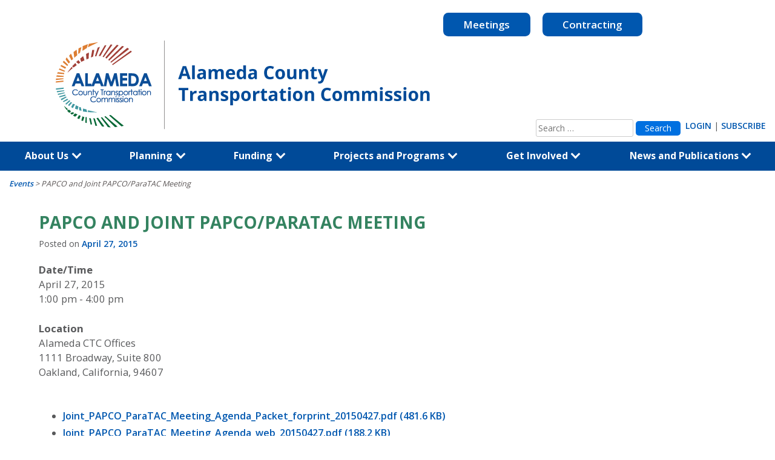

--- FILE ---
content_type: text/html; charset=UTF-8
request_url: https://www.alamedactc.org/events/papco-and-joint-papco-paratac-meeting-4-27-2015
body_size: 29495
content:
<!DOCTYPE html>
<html lang="en-US">
<head>
	<!-- Google Tag Manager -->
	<script>(function(w,d,s,l,i){w[l]=w[l]||[];w[l].push({'gtm.start':
	new Date().getTime(),event:'gtm.js'});var f=d.getElementsByTagName(s)[0],
	j=d.createElement(s),dl=l!='dataLayer'?'&l='+l:'';j.async=true;j.src=
	'https://www.googletagmanager.com/gtm.js?id='+i+dl;f.parentNode.insertBefore(j,f);
	})(window,document,'script','dataLayer','GTM-PNGGTTBB');</script>
	<!-- End Google Tag Manager -->

	<meta charset="UTF-8">
	<meta name="viewport" content="width=device-width, initial-scale=1">
	<link rel="stylesheet" href="https://stackpath.bootstrapcdn.com/bootstrap/4.1.3/css/bootstrap.min.css" integrity="sha384-MCw98/SFnGE8fJT3GXwEOngsV7Zt27NXFoaoApmYm81iuXoPkFOJwJ8ERdknLPMO" crossorigin="anonymous">
	<script src="https://ajax.googleapis.com/ajax/libs/jquery/3.3.1/jquery.min.js"></script>
	<script src="https://stackpath.bootstrapcdn.com/bootstrap/4.1.3/js/bootstrap.min.js" integrity="sha384-ChfqqxuZUCnJSK3+MXmPNIyE6ZbWh2IMqE241rYiqJxyMiZ6OW/JmZQ5stwEULTy" crossorigin="anonymous"></script>
	<meta name="google-site-verification" content="RxU5SwtI5IXVV872qJMOpBD40ez4x1CeWdRFRWifSy0" />
	<link rel="profile" href="https://gmpg.org/xfn/11">
	<link rel="pingback" href="https://www.alamedactc.org/xmlrpc.php">
	<link href="https://fonts.googleapis.com/css?family=Open+Sans:400,600,700" rel="stylesheet">
	<!-- Begin Constant Contact Active Forms -->
	<script> var _ctct_m = "4e41c6ee9c4b60e6c29dd631f984256b"; </script>
	<script id="signupScript" src="//static.ctctcdn.com/js/signup-form-widget/current/signup-form-widget.min.js" async defer></script>
	<!-- End Constant Contact Active Forms -->



	<meta name='robots' content='index, follow, max-image-preview:large, max-snippet:-1, max-video-preview:-1' />

	<!-- This site is optimized with the Yoast SEO plugin v26.4 - https://yoast.com/wordpress/plugins/seo/ -->
	<title>PAPCO and Joint PAPCO/ParaTAC Meeting - Alameda CTC</title>
	<link rel="canonical" href="http://www.alamedactc.org/events/papco-and-joint-papco-paratac-meeting-4-27-2015" />
	<meta property="og:locale" content="en_US" />
	<meta property="og:type" content="article" />
	<meta property="og:title" content="PAPCO and Joint PAPCO/ParaTAC Meeting - Alameda CTC" />
	<meta property="og:description" content="April 27, 2015 @ 1:00 pm - 4:00 pm - Joint_PAPCO_ParaTAC_Meeting_Agenda_Packet_forprint_20150427.pdf (481.6 KB) Joint_PAPCO_ParaTAC_Meeting_Agenda_web_20150427.pdf (188.2 KB) PAPCO_Meeting_Agenda_Packet_forprint_20150427.pdf (2.0 MB) PAPCO_Meeting_Agenda_web_20150427.pdf (195.2 KB)" />
	<meta property="og:url" content="http://www.alamedactc.org/events/papco-and-joint-papco-paratac-meeting-4-27-2015" />
	<meta property="og:site_name" content="Alameda CTC" />
	<meta name="twitter:card" content="summary_large_image" />
	<script type="application/ld+json" class="yoast-schema-graph">{"@context":"https://schema.org","@graph":[{"@type":"WebPage","@id":"http://www.alamedactc.org/events/papco-and-joint-papco-paratac-meeting-4-27-2015","url":"http://www.alamedactc.org/events/papco-and-joint-papco-paratac-meeting-4-27-2015","name":"PAPCO and Joint PAPCO/ParaTAC Meeting - Alameda CTC","isPartOf":{"@id":"https://www.alamedactc.org/#website"},"datePublished":"2018-12-18T01:21:18+00:00","breadcrumb":{"@id":"http://www.alamedactc.org/events/papco-and-joint-papco-paratac-meeting-4-27-2015#breadcrumb"},"inLanguage":"en-US","potentialAction":[{"@type":"ReadAction","target":["http://www.alamedactc.org/events/papco-and-joint-papco-paratac-meeting-4-27-2015"]}]},{"@type":"BreadcrumbList","@id":"http://www.alamedactc.org/events/papco-and-joint-papco-paratac-meeting-4-27-2015#breadcrumb","itemListElement":[{"@type":"ListItem","position":1,"name":"Events","item":"https://www.alamedactc.org/events"},{"@type":"ListItem","position":2,"name":"PAPCO and Joint PAPCO/ParaTAC Meeting"}]},{"@type":"WebSite","@id":"https://www.alamedactc.org/#website","url":"https://www.alamedactc.org/","name":"Alameda CTC","description":"County Transportation Commission","potentialAction":[{"@type":"SearchAction","target":{"@type":"EntryPoint","urlTemplate":"https://www.alamedactc.org/?s={search_term_string}"},"query-input":{"@type":"PropertyValueSpecification","valueRequired":true,"valueName":"search_term_string"}}],"inLanguage":"en-US"}]}</script>
	<!-- / Yoast SEO plugin. -->


<link rel='dns-prefetch' href='//translate.google.com' />
<link rel="alternate" type="application/rss+xml" title="Alameda CTC &raquo; Feed" href="https://www.alamedactc.org/feed" />
<link rel="alternate" type="application/rss+xml" title="Alameda CTC &raquo; Comments Feed" href="https://www.alamedactc.org/comments/feed" />
<link rel="alternate" title="oEmbed (JSON)" type="application/json+oembed" href="https://www.alamedactc.org/wp-json/oembed/1.0/embed?url=https%3A%2F%2Fwww.alamedactc.org%2Fevents%2Fpapco-and-joint-papco-paratac-meeting-4-27-2015" />
<link rel="alternate" title="oEmbed (XML)" type="text/xml+oembed" href="https://www.alamedactc.org/wp-json/oembed/1.0/embed?url=https%3A%2F%2Fwww.alamedactc.org%2Fevents%2Fpapco-and-joint-papco-paratac-meeting-4-27-2015&#038;format=xml" />
<style id='wp-img-auto-sizes-contain-inline-css' type='text/css'>
img:is([sizes=auto i],[sizes^="auto," i]){contain-intrinsic-size:3000px 1500px}
/*# sourceURL=wp-img-auto-sizes-contain-inline-css */
</style>
<style id='wp-emoji-styles-inline-css' type='text/css'>

	img.wp-smiley, img.emoji {
		display: inline !important;
		border: none !important;
		box-shadow: none !important;
		height: 1em !important;
		width: 1em !important;
		margin: 0 0.07em !important;
		vertical-align: -0.1em !important;
		background: none !important;
		padding: 0 !important;
	}
/*# sourceURL=wp-emoji-styles-inline-css */
</style>
<link rel='stylesheet' id='wp-block-library-css' href='https://www.alamedactc.org/wp-includes/css/dist/block-library/style.min.css?ver=6.9' type='text/css' media='all' />
<style id='global-styles-inline-css' type='text/css'>
:root{--wp--preset--aspect-ratio--square: 1;--wp--preset--aspect-ratio--4-3: 4/3;--wp--preset--aspect-ratio--3-4: 3/4;--wp--preset--aspect-ratio--3-2: 3/2;--wp--preset--aspect-ratio--2-3: 2/3;--wp--preset--aspect-ratio--16-9: 16/9;--wp--preset--aspect-ratio--9-16: 9/16;--wp--preset--color--black: #000000;--wp--preset--color--cyan-bluish-gray: #abb8c3;--wp--preset--color--white: #ffffff;--wp--preset--color--pale-pink: #f78da7;--wp--preset--color--vivid-red: #cf2e2e;--wp--preset--color--luminous-vivid-orange: #ff6900;--wp--preset--color--luminous-vivid-amber: #fcb900;--wp--preset--color--light-green-cyan: #7bdcb5;--wp--preset--color--vivid-green-cyan: #00d084;--wp--preset--color--pale-cyan-blue: #8ed1fc;--wp--preset--color--vivid-cyan-blue: #0693e3;--wp--preset--color--vivid-purple: #9b51e0;--wp--preset--gradient--vivid-cyan-blue-to-vivid-purple: linear-gradient(135deg,rgb(6,147,227) 0%,rgb(155,81,224) 100%);--wp--preset--gradient--light-green-cyan-to-vivid-green-cyan: linear-gradient(135deg,rgb(122,220,180) 0%,rgb(0,208,130) 100%);--wp--preset--gradient--luminous-vivid-amber-to-luminous-vivid-orange: linear-gradient(135deg,rgb(252,185,0) 0%,rgb(255,105,0) 100%);--wp--preset--gradient--luminous-vivid-orange-to-vivid-red: linear-gradient(135deg,rgb(255,105,0) 0%,rgb(207,46,46) 100%);--wp--preset--gradient--very-light-gray-to-cyan-bluish-gray: linear-gradient(135deg,rgb(238,238,238) 0%,rgb(169,184,195) 100%);--wp--preset--gradient--cool-to-warm-spectrum: linear-gradient(135deg,rgb(74,234,220) 0%,rgb(151,120,209) 20%,rgb(207,42,186) 40%,rgb(238,44,130) 60%,rgb(251,105,98) 80%,rgb(254,248,76) 100%);--wp--preset--gradient--blush-light-purple: linear-gradient(135deg,rgb(255,206,236) 0%,rgb(152,150,240) 100%);--wp--preset--gradient--blush-bordeaux: linear-gradient(135deg,rgb(254,205,165) 0%,rgb(254,45,45) 50%,rgb(107,0,62) 100%);--wp--preset--gradient--luminous-dusk: linear-gradient(135deg,rgb(255,203,112) 0%,rgb(199,81,192) 50%,rgb(65,88,208) 100%);--wp--preset--gradient--pale-ocean: linear-gradient(135deg,rgb(255,245,203) 0%,rgb(182,227,212) 50%,rgb(51,167,181) 100%);--wp--preset--gradient--electric-grass: linear-gradient(135deg,rgb(202,248,128) 0%,rgb(113,206,126) 100%);--wp--preset--gradient--midnight: linear-gradient(135deg,rgb(2,3,129) 0%,rgb(40,116,252) 100%);--wp--preset--font-size--small: 13px;--wp--preset--font-size--medium: 20px;--wp--preset--font-size--large: 36px;--wp--preset--font-size--x-large: 42px;--wp--preset--spacing--20: 0.44rem;--wp--preset--spacing--30: 0.67rem;--wp--preset--spacing--40: 1rem;--wp--preset--spacing--50: 1.5rem;--wp--preset--spacing--60: 2.25rem;--wp--preset--spacing--70: 3.38rem;--wp--preset--spacing--80: 5.06rem;--wp--preset--shadow--natural: 6px 6px 9px rgba(0, 0, 0, 0.2);--wp--preset--shadow--deep: 12px 12px 50px rgba(0, 0, 0, 0.4);--wp--preset--shadow--sharp: 6px 6px 0px rgba(0, 0, 0, 0.2);--wp--preset--shadow--outlined: 6px 6px 0px -3px rgb(255, 255, 255), 6px 6px rgb(0, 0, 0);--wp--preset--shadow--crisp: 6px 6px 0px rgb(0, 0, 0);}:where(.is-layout-flex){gap: 0.5em;}:where(.is-layout-grid){gap: 0.5em;}body .is-layout-flex{display: flex;}.is-layout-flex{flex-wrap: wrap;align-items: center;}.is-layout-flex > :is(*, div){margin: 0;}body .is-layout-grid{display: grid;}.is-layout-grid > :is(*, div){margin: 0;}:where(.wp-block-columns.is-layout-flex){gap: 2em;}:where(.wp-block-columns.is-layout-grid){gap: 2em;}:where(.wp-block-post-template.is-layout-flex){gap: 1.25em;}:where(.wp-block-post-template.is-layout-grid){gap: 1.25em;}.has-black-color{color: var(--wp--preset--color--black) !important;}.has-cyan-bluish-gray-color{color: var(--wp--preset--color--cyan-bluish-gray) !important;}.has-white-color{color: var(--wp--preset--color--white) !important;}.has-pale-pink-color{color: var(--wp--preset--color--pale-pink) !important;}.has-vivid-red-color{color: var(--wp--preset--color--vivid-red) !important;}.has-luminous-vivid-orange-color{color: var(--wp--preset--color--luminous-vivid-orange) !important;}.has-luminous-vivid-amber-color{color: var(--wp--preset--color--luminous-vivid-amber) !important;}.has-light-green-cyan-color{color: var(--wp--preset--color--light-green-cyan) !important;}.has-vivid-green-cyan-color{color: var(--wp--preset--color--vivid-green-cyan) !important;}.has-pale-cyan-blue-color{color: var(--wp--preset--color--pale-cyan-blue) !important;}.has-vivid-cyan-blue-color{color: var(--wp--preset--color--vivid-cyan-blue) !important;}.has-vivid-purple-color{color: var(--wp--preset--color--vivid-purple) !important;}.has-black-background-color{background-color: var(--wp--preset--color--black) !important;}.has-cyan-bluish-gray-background-color{background-color: var(--wp--preset--color--cyan-bluish-gray) !important;}.has-white-background-color{background-color: var(--wp--preset--color--white) !important;}.has-pale-pink-background-color{background-color: var(--wp--preset--color--pale-pink) !important;}.has-vivid-red-background-color{background-color: var(--wp--preset--color--vivid-red) !important;}.has-luminous-vivid-orange-background-color{background-color: var(--wp--preset--color--luminous-vivid-orange) !important;}.has-luminous-vivid-amber-background-color{background-color: var(--wp--preset--color--luminous-vivid-amber) !important;}.has-light-green-cyan-background-color{background-color: var(--wp--preset--color--light-green-cyan) !important;}.has-vivid-green-cyan-background-color{background-color: var(--wp--preset--color--vivid-green-cyan) !important;}.has-pale-cyan-blue-background-color{background-color: var(--wp--preset--color--pale-cyan-blue) !important;}.has-vivid-cyan-blue-background-color{background-color: var(--wp--preset--color--vivid-cyan-blue) !important;}.has-vivid-purple-background-color{background-color: var(--wp--preset--color--vivid-purple) !important;}.has-black-border-color{border-color: var(--wp--preset--color--black) !important;}.has-cyan-bluish-gray-border-color{border-color: var(--wp--preset--color--cyan-bluish-gray) !important;}.has-white-border-color{border-color: var(--wp--preset--color--white) !important;}.has-pale-pink-border-color{border-color: var(--wp--preset--color--pale-pink) !important;}.has-vivid-red-border-color{border-color: var(--wp--preset--color--vivid-red) !important;}.has-luminous-vivid-orange-border-color{border-color: var(--wp--preset--color--luminous-vivid-orange) !important;}.has-luminous-vivid-amber-border-color{border-color: var(--wp--preset--color--luminous-vivid-amber) !important;}.has-light-green-cyan-border-color{border-color: var(--wp--preset--color--light-green-cyan) !important;}.has-vivid-green-cyan-border-color{border-color: var(--wp--preset--color--vivid-green-cyan) !important;}.has-pale-cyan-blue-border-color{border-color: var(--wp--preset--color--pale-cyan-blue) !important;}.has-vivid-cyan-blue-border-color{border-color: var(--wp--preset--color--vivid-cyan-blue) !important;}.has-vivid-purple-border-color{border-color: var(--wp--preset--color--vivid-purple) !important;}.has-vivid-cyan-blue-to-vivid-purple-gradient-background{background: var(--wp--preset--gradient--vivid-cyan-blue-to-vivid-purple) !important;}.has-light-green-cyan-to-vivid-green-cyan-gradient-background{background: var(--wp--preset--gradient--light-green-cyan-to-vivid-green-cyan) !important;}.has-luminous-vivid-amber-to-luminous-vivid-orange-gradient-background{background: var(--wp--preset--gradient--luminous-vivid-amber-to-luminous-vivid-orange) !important;}.has-luminous-vivid-orange-to-vivid-red-gradient-background{background: var(--wp--preset--gradient--luminous-vivid-orange-to-vivid-red) !important;}.has-very-light-gray-to-cyan-bluish-gray-gradient-background{background: var(--wp--preset--gradient--very-light-gray-to-cyan-bluish-gray) !important;}.has-cool-to-warm-spectrum-gradient-background{background: var(--wp--preset--gradient--cool-to-warm-spectrum) !important;}.has-blush-light-purple-gradient-background{background: var(--wp--preset--gradient--blush-light-purple) !important;}.has-blush-bordeaux-gradient-background{background: var(--wp--preset--gradient--blush-bordeaux) !important;}.has-luminous-dusk-gradient-background{background: var(--wp--preset--gradient--luminous-dusk) !important;}.has-pale-ocean-gradient-background{background: var(--wp--preset--gradient--pale-ocean) !important;}.has-electric-grass-gradient-background{background: var(--wp--preset--gradient--electric-grass) !important;}.has-midnight-gradient-background{background: var(--wp--preset--gradient--midnight) !important;}.has-small-font-size{font-size: var(--wp--preset--font-size--small) !important;}.has-medium-font-size{font-size: var(--wp--preset--font-size--medium) !important;}.has-large-font-size{font-size: var(--wp--preset--font-size--large) !important;}.has-x-large-font-size{font-size: var(--wp--preset--font-size--x-large) !important;}
/*# sourceURL=global-styles-inline-css */
</style>

<style id='classic-theme-styles-inline-css' type='text/css'>
/*! This file is auto-generated */
.wp-block-button__link{color:#fff;background-color:#32373c;border-radius:9999px;box-shadow:none;text-decoration:none;padding:calc(.667em + 2px) calc(1.333em + 2px);font-size:1.125em}.wp-block-file__button{background:#32373c;color:#fff;text-decoration:none}
/*# sourceURL=/wp-includes/css/classic-themes.min.css */
</style>
<link rel='stylesheet' id='wp-components-css' href='https://www.alamedactc.org/wp-includes/css/dist/components/style.min.css?ver=6.9' type='text/css' media='all' />
<link rel='stylesheet' id='wp-preferences-css' href='https://www.alamedactc.org/wp-includes/css/dist/preferences/style.min.css?ver=6.9' type='text/css' media='all' />
<link rel='stylesheet' id='wp-block-editor-css' href='https://www.alamedactc.org/wp-includes/css/dist/block-editor/style.min.css?ver=6.9' type='text/css' media='all' />
<link rel='stylesheet' id='popup-maker-block-library-style-css' href='https://www.alamedactc.org/wp-content/plugins/popup-maker/dist/packages/block-library-style.css?ver=dbea705cfafe089d65f1' type='text/css' media='all' />
<link rel='stylesheet' id='contact-form-7-css' href='https://www.alamedactc.org/wp-content/plugins/contact-form-7/includes/css/styles.css?ver=6.1.3' type='text/css' media='all' />
<link rel='stylesheet' id='wpdm-fonticon-css' href='https://www.alamedactc.org/wp-content/plugins/download-manager/assets/wpdm-iconfont/css/wpdm-icons.css?ver=6.9' type='text/css' media='all' />
<link rel='stylesheet' id='wpdm-front-css' href='https://www.alamedactc.org/wp-content/plugins/download-manager/assets/css/front.min.css?ver=6.9' type='text/css' media='all' />
<link rel='stylesheet' id='events-manager-css' href='https://www.alamedactc.org/wp-content/plugins/events-manager/includes/css/events-manager.min.css?ver=7.2.2.1' type='text/css' media='all' />
<style id='events-manager-inline-css' type='text/css'>
body .em { --font-family : inherit; --font-weight : inherit; --font-size : 1em; --line-height : inherit; }
/*# sourceURL=events-manager-inline-css */
</style>
<link rel='stylesheet' id='events-manager-pro-css' href='https://www.alamedactc.org/wp-content/plugins/events-manager-pro/includes/css/events-manager-pro.css?ver=2.64' type='text/css' media='all' />
<link rel='stylesheet' id='google-language-translator-css' href='https://www.alamedactc.org/wp-content/plugins/google-language-translator/css/style.css?ver=6.0.20' type='text/css' media='' />
<link rel='stylesheet' id='wpsm_ac-font-awesome-front-css' href='https://www.alamedactc.org/wp-content/plugins/responsive-accordion-and-collapse/css/font-awesome/css/font-awesome.min.css?ver=6.9' type='text/css' media='all' />
<link rel='stylesheet' id='wpsm_ac_bootstrap-front-css' href='https://www.alamedactc.org/wp-content/plugins/responsive-accordion-and-collapse/css/bootstrap-front.css?ver=6.9' type='text/css' media='all' />
<style id='responsive-menu-inline-css' type='text/css'>
/** This file is major component of this plugin so please don't try to edit here. */
#rmp_menu_trigger-23951 {
  width: 55px;
  height: 55px;
  position: absolute;
  top: 10px;
  border-radius: 5px;
  display: none;
  text-decoration: none;
  right: 5%;
  background: #1e90ff;
  transition: transform 0.5s, background-color 0.5s;
}
#rmp_menu_trigger-23951:hover, #rmp_menu_trigger-23951:focus {
  background: #1e90ff;
  text-decoration: unset;
}
#rmp_menu_trigger-23951.is-active {
  background: #1e90ff;
}
#rmp_menu_trigger-23951 .rmp-trigger-box {
  width: 25px;
  color: #ffffff;
}
#rmp_menu_trigger-23951 .rmp-trigger-icon-active, #rmp_menu_trigger-23951 .rmp-trigger-text-open {
  display: none;
}
#rmp_menu_trigger-23951.is-active .rmp-trigger-icon-active, #rmp_menu_trigger-23951.is-active .rmp-trigger-text-open {
  display: inline;
}
#rmp_menu_trigger-23951.is-active .rmp-trigger-icon-inactive, #rmp_menu_trigger-23951.is-active .rmp-trigger-text {
  display: none;
}
#rmp_menu_trigger-23951 .rmp-trigger-label {
  color: #ffffff;
  pointer-events: none;
  line-height: 13px;
  font-family: inherit;
  font-size: 14px;
  display: inline;
  text-transform: inherit;
}
#rmp_menu_trigger-23951 .rmp-trigger-label.rmp-trigger-label-top {
  display: block;
  margin-bottom: 12px;
}
#rmp_menu_trigger-23951 .rmp-trigger-label.rmp-trigger-label-bottom {
  display: block;
  margin-top: 12px;
}
#rmp_menu_trigger-23951 .responsive-menu-pro-inner {
  display: block;
}
#rmp_menu_trigger-23951 .rmp-trigger-icon-inactive .rmp-font-icon {
  color: #ffffff;
}
#rmp_menu_trigger-23951 .responsive-menu-pro-inner, #rmp_menu_trigger-23951 .responsive-menu-pro-inner::before, #rmp_menu_trigger-23951 .responsive-menu-pro-inner::after {
  width: 25px;
  height: 3px;
  background-color: #ffffff;
  border-radius: 4px;
  position: absolute;
}
#rmp_menu_trigger-23951 .rmp-trigger-icon-active .rmp-font-icon {
  color: #ffffff;
}
#rmp_menu_trigger-23951.is-active .responsive-menu-pro-inner, #rmp_menu_trigger-23951.is-active .responsive-menu-pro-inner::before, #rmp_menu_trigger-23951.is-active .responsive-menu-pro-inner::after {
  background-color: #ffffff;
}
#rmp_menu_trigger-23951:hover .rmp-trigger-icon-inactive .rmp-font-icon {
  color: #ffffff;
}
#rmp_menu_trigger-23951:not(.is-active):hover .responsive-menu-pro-inner, #rmp_menu_trigger-23951:not(.is-active):hover .responsive-menu-pro-inner::before, #rmp_menu_trigger-23951:not(.is-active):hover .responsive-menu-pro-inner::after {
  background-color: #ffffff;
}
#rmp_menu_trigger-23951 .responsive-menu-pro-inner::before {
  top: 10px;
}
#rmp_menu_trigger-23951 .responsive-menu-pro-inner::after {
  bottom: 10px;
}
#rmp_menu_trigger-23951.is-active .responsive-menu-pro-inner::after {
  bottom: 0;
}
/* Hamburger menu styling */
@media screen and (max-width: 1024px) {
  /** Menu Title Style */
  /** Menu Additional Content Style */
  #rmp_menu_trigger-23951 {
    display: block;
  }
  #rmp-container-23951 {
    position: fixed;
    top: 0;
    margin: 0;
    transition: transform 0.5s;
    overflow: auto;
    display: block;
    width: 75%;
    background-color: #1e90ff;
    background-image: url("");
    height: 100%;
    left: 0;
    padding-top: 0px;
    padding-left: 0px;
    padding-bottom: 0px;
    padding-right: 0px;
  }
  #rmp-menu-wrap-23951 {
    padding-top: 0px;
    padding-left: 0px;
    padding-bottom: 0px;
    padding-right: 0px;
    background-color: #1e90ff;
  }
  #rmp-menu-wrap-23951 .rmp-menu, #rmp-menu-wrap-23951 .rmp-submenu {
    width: 100%;
    box-sizing: border-box;
    margin: 0;
    padding: 0;
  }
  #rmp-menu-wrap-23951 .rmp-submenu-depth-1 .rmp-menu-item-link {
    padding-left: 10%;
  }
  #rmp-menu-wrap-23951 .rmp-submenu-depth-2 .rmp-menu-item-link {
    padding-left: 15%;
  }
  #rmp-menu-wrap-23951 .rmp-submenu-depth-3 .rmp-menu-item-link {
    padding-left: 20%;
  }
  #rmp-menu-wrap-23951 .rmp-submenu-depth-4 .rmp-menu-item-link {
    padding-left: 25%;
  }
  #rmp-menu-wrap-23951 .rmp-submenu.rmp-submenu-open {
    display: block;
  }
  #rmp-menu-wrap-23951 .rmp-menu-item {
    width: 100%;
    list-style: none;
    margin: 0;
  }
  #rmp-menu-wrap-23951 .rmp-menu-item-link {
    height: 40px;
    line-height: 40px;
    font-size: 13px;
    border-bottom: 1px solid #212121;
    font-family: inherit;
    color: #ffffff;
    text-align: left;
    background-color: #1e90ff;
    font-weight: normal;
    letter-spacing: 0px;
    display: block;
    box-sizing: border-box;
    width: 100%;
    text-decoration: none;
    position: relative;
    overflow: hidden;
    transition: background-color 0.5s, border-color 0.5s, 0.5s;
    padding: 0 5%;
    padding-right: 45px;
  }
  #rmp-menu-wrap-23951 .rmp-menu-item-link:after, #rmp-menu-wrap-23951 .rmp-menu-item-link:before {
    display: none;
  }
  #rmp-menu-wrap-23951 .rmp-menu-item-link:hover, #rmp-menu-wrap-23951 .rmp-menu-item-link:focus {
    color: #ffffff;
    border-color: #212121;
    background-color: #1e90ff;
  }
  #rmp-menu-wrap-23951 .rmp-menu-item-link:focus {
    outline: none;
    border-color: unset;
    box-shadow: unset;
  }
  #rmp-menu-wrap-23951 .rmp-menu-item-link .rmp-font-icon {
    height: 40px;
    line-height: 40px;
    margin-right: 10px;
    font-size: 13px;
  }
  #rmp-menu-wrap-23951 .rmp-menu-current-item .rmp-menu-item-link {
    color: #ffffff;
    border-color: #212121;
    background-color: #1e90ff;
  }
  #rmp-menu-wrap-23951 .rmp-menu-current-item .rmp-menu-item-link:hover, #rmp-menu-wrap-23951 .rmp-menu-current-item .rmp-menu-item-link:focus {
    color: #ffffff;
    border-color: #3f3f3f;
    background-color: #1e90ff;
  }
  #rmp-menu-wrap-23951 .rmp-menu-subarrow {
    position: absolute;
    top: 0;
    bottom: 0;
    text-align: center;
    overflow: hidden;
    background-size: cover;
    overflow: hidden;
    right: 0;
    border-left-style: solid;
    border-left-color: #1e90ff;
    border-left-width: 1px;
    height: 35px;
    width: 35px;
    color: #ffffff;
    background-color: #1e90ff;
  }
  #rmp-menu-wrap-23951 .rmp-menu-subarrow svg {
    fill: #ffffff;
  }
  #rmp-menu-wrap-23951 .rmp-menu-subarrow:hover {
    color: #ffffff;
    border-color: #1e90ff;
    background-color: #1e90ff;
  }
  #rmp-menu-wrap-23951 .rmp-menu-subarrow:hover svg {
    fill: #ffffff;
  }
  #rmp-menu-wrap-23951 .rmp-menu-subarrow .rmp-font-icon {
    margin-right: unset;
  }
  #rmp-menu-wrap-23951 .rmp-menu-subarrow * {
    vertical-align: middle;
    line-height: 35px;
  }
  #rmp-menu-wrap-23951 .rmp-menu-subarrow-active {
    display: block;
    background-size: cover;
    color: #ffffff;
    border-color: #1e90ff;
    background-color: #1e90ff;
  }
  #rmp-menu-wrap-23951 .rmp-menu-subarrow-active svg {
    fill: #ffffff;
  }
  #rmp-menu-wrap-23951 .rmp-menu-subarrow-active:hover {
    color: #ffffff;
    border-color: #1e90ff;
    background-color: #1e90ff;
  }
  #rmp-menu-wrap-23951 .rmp-menu-subarrow-active:hover svg {
    fill: #ffffff;
  }
  #rmp-menu-wrap-23951 .rmp-submenu {
    display: none;
  }
  #rmp-menu-wrap-23951 .rmp-submenu .rmp-menu-item-link {
    height: 40px;
    line-height: 40px;
    letter-spacing: 0px;
    font-size: 13px;
    border-bottom: 1px solid #212121;
    font-family: inherit;
    font-weight: normal;
    color: #ffffff;
    text-align: left;
    background-color: #1e90ff;
  }
  #rmp-menu-wrap-23951 .rmp-submenu .rmp-menu-item-link:hover, #rmp-menu-wrap-23951 .rmp-submenu .rmp-menu-item-link:focus {
    color: #ffffff;
    border-color: #212121;
    background-color: #1e90ff;
  }
  #rmp-menu-wrap-23951 .rmp-submenu .rmp-menu-current-item .rmp-menu-item-link {
    color: #ffffff;
    border-color: #212121;
    background-color: #1e90ff;
  }
  #rmp-menu-wrap-23951 .rmp-submenu .rmp-menu-current-item .rmp-menu-item-link:hover, #rmp-menu-wrap-23951 .rmp-submenu .rmp-menu-current-item .rmp-menu-item-link:focus {
    color: #ffffff;
    border-color: #3f3f3f;
    background-color: #3f3f3f;
  }
  #rmp-menu-wrap-23951 .rmp-submenu .rmp-menu-subarrow {
    right: 0;
    border-right: unset;
    border-left-style: solid;
    border-left-color: #1d4354;
    border-left-width: 0px;
    height: 39px;
    line-height: 39px;
    width: 40px;
    color: #fff;
    background-color: inherit;
  }
  #rmp-menu-wrap-23951 .rmp-submenu .rmp-menu-subarrow:hover {
    color: #fff;
    border-color: #3f3f3f;
    background-color: inherit;
  }
  #rmp-menu-wrap-23951 .rmp-submenu .rmp-menu-subarrow-active {
    color: #fff;
    border-color: #1d4354;
    background-color: inherit;
  }
  #rmp-menu-wrap-23951 .rmp-submenu .rmp-menu-subarrow-active:hover {
    color: #fff;
    border-color: #3f3f3f;
    background-color: inherit;
  }
  #rmp-menu-wrap-23951 .rmp-menu-item-description {
    margin: 0;
    padding: 5px 5%;
    opacity: 0.8;
    color: #ffffff;
  }
  #rmp-search-box-23951 {
    display: block;
    padding-top: 10px;
    padding-left: 10px;
    padding-bottom: 10px;
    padding-right: 10px;
  }
  #rmp-search-box-23951 .rmp-search-form {
    margin: 0;
  }
  #rmp-search-box-23951 .rmp-search-box {
    background: #ffffff;
    border: 1px solid #004a98;
    color: #1e90ff;
    width: 100%;
    padding: 0 5%;
    border-radius: 30px;
    height: 45px;
    -webkit-appearance: none;
  }
  #rmp-search-box-23951 .rmp-search-box::placeholder {
    color: #c7c7cd;
  }
  #rmp-search-box-23951 .rmp-search-box:focus {
    background-color: #ffffff;
    outline: 2px solid #004a98;
    color: #1e90ff;
  }
  #rmp-menu-title-23951 {
    background-color: #ffffff;
    color: #ffffff;
    text-align: left;
    font-size: 19px;
    padding-top: 5%;
    padding-left: 5%;
    padding-bottom: 5%;
    padding-right: 5%;
    font-weight: 400;
    transition: background-color 0.5s, border-color 0.5s, color 0.5s;
  }
  #rmp-menu-title-23951:hover {
    background-color: #ffffff;
    color: #ffffff;
  }
  #rmp-menu-title-23951 > .rmp-menu-title-link {
    color: #ffffff;
    width: 100%;
    background-color: unset;
    text-decoration: none;
  }
  #rmp-menu-title-23951 > .rmp-menu-title-link:hover {
    color: #ffffff;
  }
  #rmp-menu-title-23951 .rmp-font-icon {
    font-size: 19px;
  }
  #rmp-menu-title-23951 .rmp-menu-title-image {
    width: 100%;
    height: 83px;
  }
  #rmp-menu-additional-content-23951 {
    padding-top: 0px;
    padding-left: 5%;
    padding-bottom: 0px;
    padding-right: 5%;
    color: #ffffff;
    text-align: center;
    font-size: 16px;
  }
}
/**
This file contents common styling of menus.
*/
.rmp-container {
  display: none;
  visibility: visible;
  padding: 0px 0px 0px 0px;
  z-index: 99998;
  transition: all 0.3s;
  /** Scrolling bar in menu setting box **/
}
.rmp-container.rmp-fade-top, .rmp-container.rmp-fade-left, .rmp-container.rmp-fade-right, .rmp-container.rmp-fade-bottom {
  display: none;
}
.rmp-container.rmp-slide-left, .rmp-container.rmp-push-left {
  transform: translateX(-100%);
  -ms-transform: translateX(-100%);
  -webkit-transform: translateX(-100%);
  -moz-transform: translateX(-100%);
}
.rmp-container.rmp-slide-left.rmp-menu-open, .rmp-container.rmp-push-left.rmp-menu-open {
  transform: translateX(0);
  -ms-transform: translateX(0);
  -webkit-transform: translateX(0);
  -moz-transform: translateX(0);
}
.rmp-container.rmp-slide-right, .rmp-container.rmp-push-right {
  transform: translateX(100%);
  -ms-transform: translateX(100%);
  -webkit-transform: translateX(100%);
  -moz-transform: translateX(100%);
}
.rmp-container.rmp-slide-right.rmp-menu-open, .rmp-container.rmp-push-right.rmp-menu-open {
  transform: translateX(0);
  -ms-transform: translateX(0);
  -webkit-transform: translateX(0);
  -moz-transform: translateX(0);
}
.rmp-container.rmp-slide-top, .rmp-container.rmp-push-top {
  transform: translateY(-100%);
  -ms-transform: translateY(-100%);
  -webkit-transform: translateY(-100%);
  -moz-transform: translateY(-100%);
}
.rmp-container.rmp-slide-top.rmp-menu-open, .rmp-container.rmp-push-top.rmp-menu-open {
  transform: translateY(0);
  -ms-transform: translateY(0);
  -webkit-transform: translateY(0);
  -moz-transform: translateY(0);
}
.rmp-container.rmp-slide-bottom, .rmp-container.rmp-push-bottom {
  transform: translateY(100%);
  -ms-transform: translateY(100%);
  -webkit-transform: translateY(100%);
  -moz-transform: translateY(100%);
}
.rmp-container.rmp-slide-bottom.rmp-menu-open, .rmp-container.rmp-push-bottom.rmp-menu-open {
  transform: translateX(0);
  -ms-transform: translateX(0);
  -webkit-transform: translateX(0);
  -moz-transform: translateX(0);
}
.rmp-container::-webkit-scrollbar {
  width: 0px;
}
.rmp-container ::-webkit-scrollbar-track {
  box-shadow: inset 0 0 5px transparent;
}
.rmp-container ::-webkit-scrollbar-thumb {
  background: transparent;
}
.rmp-container ::-webkit-scrollbar-thumb:hover {
  background: transparent;
}
.rmp-container .rmp-menu-wrap .rmp-menu {
  transition: none;
  border-radius: 0;
  box-shadow: none;
  background: none;
  border: 0;
  bottom: auto;
  box-sizing: border-box;
  clip: auto;
  color: #666;
  display: block;
  float: none;
  font-family: inherit;
  font-size: 14px;
  height: auto;
  left: auto;
  line-height: 1.7;
  list-style-type: none;
  margin: 0;
  min-height: auto;
  max-height: none;
  opacity: 1;
  outline: none;
  overflow: visible;
  padding: 0;
  position: relative;
  pointer-events: auto;
  right: auto;
  text-align: left;
  text-decoration: none;
  text-indent: 0;
  text-transform: none;
  transform: none;
  top: auto;
  visibility: inherit;
  width: auto;
  word-wrap: break-word;
  white-space: normal;
}
.rmp-container .rmp-menu-additional-content {
  display: block;
  word-break: break-word;
}
.rmp-container .rmp-menu-title {
  display: flex;
  flex-direction: column;
}
.rmp-container .rmp-menu-title .rmp-menu-title-image {
  max-width: 100%;
  margin-bottom: 15px;
  display: block;
  margin: auto;
  margin-bottom: 15px;
}
button.rmp_menu_trigger {
  z-index: 999999;
  overflow: hidden;
  outline: none;
  border: 0;
  display: none;
  margin: 0;
  transition: transform 0.5s, background-color 0.5s;
  padding: 0;
}
button.rmp_menu_trigger .responsive-menu-pro-inner::before, button.rmp_menu_trigger .responsive-menu-pro-inner::after {
  content: "";
  display: block;
}
button.rmp_menu_trigger .responsive-menu-pro-inner::before {
  top: 10px;
}
button.rmp_menu_trigger .responsive-menu-pro-inner::after {
  bottom: 10px;
}
button.rmp_menu_trigger .rmp-trigger-box {
  width: 40px;
  display: inline-block;
  position: relative;
  pointer-events: none;
  vertical-align: super;
}
.admin-bar .rmp-container, .admin-bar .rmp_menu_trigger {
  margin-top: 32px !important;
}
@media screen and (max-width: 782px) {
  .admin-bar .rmp-container, .admin-bar .rmp_menu_trigger {
    margin-top: 46px !important;
  }
}
/*  Menu Trigger Boring Animation */
.rmp-menu-trigger-boring .responsive-menu-pro-inner {
  transition-property: none;
}
.rmp-menu-trigger-boring .responsive-menu-pro-inner::after, .rmp-menu-trigger-boring .responsive-menu-pro-inner::before {
  transition-property: none;
}
.rmp-menu-trigger-boring.is-active .responsive-menu-pro-inner {
  transform: rotate(45deg);
}
.rmp-menu-trigger-boring.is-active .responsive-menu-pro-inner:before {
  top: 0;
  opacity: 0;
}
.rmp-menu-trigger-boring.is-active .responsive-menu-pro-inner:after {
  bottom: 0;
  transform: rotate(-90deg);
}
@media screen and (max-width: 1024px) { #rmp-search-box-23951 .rmp-search-box { padding: 0 !important; } #rmp-menu-title-23951 .rmp-menu-title-image { height: auto !important; } }
/*# sourceURL=responsive-menu-inline-css */
</style>
<link rel='stylesheet' id='dashicons-css' href='https://www.alamedactc.org/wp-includes/css/dashicons.min.css?ver=6.9' type='text/css' media='all' />
<link rel='stylesheet' id='wpsm_tabs_r-font-awesome-front-css' href='https://www.alamedactc.org/wp-content/plugins/tabs-responsive/assets/css/font-awesome/css/font-awesome.min.css?ver=6.9' type='text/css' media='all' />
<link rel='stylesheet' id='wpsm_tabs_r_bootstrap-front-css' href='https://www.alamedactc.org/wp-content/plugins/tabs-responsive/assets/css/bootstrap-front.css?ver=6.9' type='text/css' media='all' />
<link rel='stylesheet' id='wpsm_tabs_r_animate-css' href='https://www.alamedactc.org/wp-content/plugins/tabs-responsive/assets/css/animate.css?ver=6.9' type='text/css' media='all' />
<link rel='stylesheet' id='to-top-css' href='https://www.alamedactc.org/wp-content/plugins/to-top/public/css/to-top-public.css?ver=2.5.5' type='text/css' media='all' />
<link rel='stylesheet' id='wp-fullcalendar-css' href='https://www.alamedactc.org/wp-content/plugins/wp-fullcalendar/includes/css/main.css?ver=1.6' type='text/css' media='all' />
<link rel='stylesheet' id='wp-fullcalendar-tippy-light-border-css' href='https://www.alamedactc.org/wp-content/plugins/wp-fullcalendar/includes/css/tippy/light-border.css?ver=1.6' type='text/css' media='all' />
<link rel='stylesheet' id='jquery-ui-css' href='https://www.alamedactc.org/wp-content/plugins/wp-fullcalendar/includes/css/jquery-ui/ui-lightness/jquery-ui.min.css?ver=1.6' type='text/css' media='all' />
<link rel='stylesheet' id='jquery-ui-theme-css' href='https://www.alamedactc.org/wp-content/plugins/wp-fullcalendar/includes/css/jquery-ui/ui-lightness/theme.css?ver=1.6' type='text/css' media='all' />
<link rel='stylesheet' id='alamedactc-style-css' href='https://www.alamedactc.org/wp-content/themes/alamedactc/style.css?ver=6.9' type='text/css' media='all' />
<link rel='stylesheet' id='slb_core-css' href='https://www.alamedactc.org/wp-content/plugins/simple-lightbox/client/css/app.css?ver=2.9.4' type='text/css' media='all' />
<link rel='stylesheet' id='popup-maker-site-css' href='//www.alamedactc.org/wp-content/uploads/pum/pum-site-styles.css?generated=1765908902&#038;ver=1.21.5' type='text/css' media='all' />
<link rel='stylesheet' id='hm_custom_css-css' href='https://www.alamedactc.org/wp-content/uploads/hm_custom_css_js/custom.css?ver=1545691026' type='text/css' media='all' />
<link rel='stylesheet' id='wppb_stylesheet-css' href='https://www.alamedactc.org/wp-content/plugins/profile-builder/assets/css/style-front-end.css?ver=3.14.9' type='text/css' media='all' />
<script type="text/javascript" src="https://www.alamedactc.org/wp-includes/js/jquery/jquery.min.js?ver=3.7.1" id="jquery-core-js"></script>
<script type="text/javascript" src="https://www.alamedactc.org/wp-includes/js/jquery/jquery-migrate.min.js?ver=3.4.1" id="jquery-migrate-js"></script>
<script type="text/javascript" src="https://www.alamedactc.org/wp-content/plugins/download-manager/assets/js/wpdm.min.js?ver=6.9" id="wpdm-frontend-js-js"></script>
<script type="text/javascript" id="wpdm-frontjs-js-extra">
/* <![CDATA[ */
var wpdm_url = {"home":"https://www.alamedactc.org/","site":"https://www.alamedactc.org/","ajax":"https://www.alamedactc.org/wp-admin/admin-ajax.php"};
var wpdm_js = {"spinner":"\u003Ci class=\"wpdm-icon wpdm-sun wpdm-spin\"\u003E\u003C/i\u003E","client_id":"2f2253f784202b3ee5ebd9e8a3d2c8b3"};
var wpdm_strings = {"pass_var":"Password Verified!","pass_var_q":"Please click following button to start download.","start_dl":"Start Download"};
//# sourceURL=wpdm-frontjs-js-extra
/* ]]> */
</script>
<script type="text/javascript" src="https://www.alamedactc.org/wp-content/plugins/download-manager/assets/js/front.min.js?ver=3.3.32" id="wpdm-frontjs-js"></script>
<script type="text/javascript" src="https://www.alamedactc.org/wp-includes/js/jquery/ui/core.min.js?ver=1.13.3" id="jquery-ui-core-js"></script>
<script type="text/javascript" src="https://www.alamedactc.org/wp-includes/js/jquery/ui/mouse.min.js?ver=1.13.3" id="jquery-ui-mouse-js"></script>
<script type="text/javascript" src="https://www.alamedactc.org/wp-includes/js/jquery/ui/sortable.min.js?ver=1.13.3" id="jquery-ui-sortable-js"></script>
<script type="text/javascript" src="https://www.alamedactc.org/wp-includes/js/jquery/ui/datepicker.min.js?ver=1.13.3" id="jquery-ui-datepicker-js"></script>
<script type="text/javascript" id="jquery-ui-datepicker-js-after">
/* <![CDATA[ */
jQuery(function(jQuery){jQuery.datepicker.setDefaults({"closeText":"Close","currentText":"Today","monthNames":["January","February","March","April","May","June","July","August","September","October","November","December"],"monthNamesShort":["Jan","Feb","Mar","Apr","May","Jun","Jul","Aug","Sep","Oct","Nov","Dec"],"nextText":"Next","prevText":"Previous","dayNames":["Sunday","Monday","Tuesday","Wednesday","Thursday","Friday","Saturday"],"dayNamesShort":["Sun","Mon","Tue","Wed","Thu","Fri","Sat"],"dayNamesMin":["S","M","T","W","T","F","S"],"dateFormat":"MM d, yy","firstDay":1,"isRTL":false});});
//# sourceURL=jquery-ui-datepicker-js-after
/* ]]> */
</script>
<script type="text/javascript" src="https://www.alamedactc.org/wp-includes/js/jquery/ui/resizable.min.js?ver=1.13.3" id="jquery-ui-resizable-js"></script>
<script type="text/javascript" src="https://www.alamedactc.org/wp-includes/js/jquery/ui/draggable.min.js?ver=1.13.3" id="jquery-ui-draggable-js"></script>
<script type="text/javascript" src="https://www.alamedactc.org/wp-includes/js/jquery/ui/controlgroup.min.js?ver=1.13.3" id="jquery-ui-controlgroup-js"></script>
<script type="text/javascript" src="https://www.alamedactc.org/wp-includes/js/jquery/ui/checkboxradio.min.js?ver=1.13.3" id="jquery-ui-checkboxradio-js"></script>
<script type="text/javascript" src="https://www.alamedactc.org/wp-includes/js/jquery/ui/button.min.js?ver=1.13.3" id="jquery-ui-button-js"></script>
<script type="text/javascript" src="https://www.alamedactc.org/wp-includes/js/jquery/ui/dialog.min.js?ver=1.13.3" id="jquery-ui-dialog-js"></script>
<script type="text/javascript" id="events-manager-js-extra">
/* <![CDATA[ */
var EM = {"ajaxurl":"https://www.alamedactc.org/wp-admin/admin-ajax.php","locationajaxurl":"https://www.alamedactc.org/wp-admin/admin-ajax.php?action=locations_search","firstDay":"1","locale":"en","dateFormat":"yy-mm-dd","ui_css":"https://www.alamedactc.org/wp-content/plugins/events-manager/includes/css/jquery-ui/build.min.css","show24hours":"0","is_ssl":"1","autocomplete_limit":"10","calendar":{"breakpoints":{"small":560,"medium":908,"large":false}},"phone":"","datepicker":{"format":"m/d/Y"},"search":{"breakpoints":{"small":650,"medium":850,"full":false}},"url":"https://www.alamedactc.org/wp-content/plugins/events-manager","assets":{"input.em-uploader":{"js":{"em-uploader":{"url":"https://www.alamedactc.org/wp-content/plugins/events-manager/includes/js/em-uploader.js?v=7.2.2.1","event":"em_uploader_ready"}}},".em-event-editor":{"js":{"event-editor":{"url":"https://www.alamedactc.org/wp-content/plugins/events-manager/includes/js/events-manager-event-editor.js?v=7.2.2.1","event":"em_event_editor_ready"}},"css":{"event-editor":"https://www.alamedactc.org/wp-content/plugins/events-manager/includes/css/events-manager-event-editor.min.css?v=7.2.2.1"}},".em-recurrence-sets, .em-timezone":{"js":{"luxon":{"url":"luxon/luxon.js?v=7.2.2.1","event":"em_luxon_ready"}}},".em-booking-form, #em-booking-form, .em-booking-recurring, .em-event-booking-form":{"js":{"em-bookings":{"url":"https://www.alamedactc.org/wp-content/plugins/events-manager/includes/js/bookingsform.js?v=7.2.2.1","event":"em_booking_form_js_loaded"}}},"#em-opt-archetypes":{"js":{"archetypes":"https://www.alamedactc.org/wp-content/plugins/events-manager/includes/js/admin-archetype-editor.js?v=7.2.2.1","archetypes_ms":"https://www.alamedactc.org/wp-content/plugins/events-manager/includes/js/admin-archetypes.js?v=7.2.2.1","qs":"qs/qs.js?v=7.2.2.1"}}},"cached":"","bookingInProgress":"Please wait while the booking is being submitted.","tickets_save":"Save Ticket","bookingajaxurl":"https://www.alamedactc.org/wp-admin/admin-ajax.php","bookings_export_save":"Export Bookings","bookings_settings_save":"Save Settings","booking_delete":"Are you sure you want to delete?","booking_offset":"30","bookings":{"submit_button":{"text":{"default":"Send your booking","free":"Send your booking","payment":"Send your booking","processing":"Processing ..."}},"update_listener":""},"bb_full":"Sold Out","bb_book":"Book Now","bb_booking":"Booking...","bb_booked":"Booking Submitted","bb_error":"Booking Error. Try again?","bb_cancel":"Cancel","bb_canceling":"Canceling...","bb_cancelled":"Cancelled","bb_cancel_error":"Cancellation Error. Try again?","txt_search":"Search","txt_searching":"Searching...","txt_loading":"Loading...","cache":""};
//# sourceURL=events-manager-js-extra
/* ]]> */
</script>
<script type="text/javascript" src="https://www.alamedactc.org/wp-content/plugins/events-manager/includes/js/events-manager.js?ver=7.2.2.1" id="events-manager-js"></script>
<script type="text/javascript" src="https://www.alamedactc.org/wp-content/plugins/events-manager-pro/includes/js/events-manager-pro.js?ver=2.64" id="events-manager-pro-js"></script>
<script type="text/javascript" id="rmp_menu_scripts-js-extra">
/* <![CDATA[ */
var rmp_menu = {"ajaxURL":"https://www.alamedactc.org/wp-admin/admin-ajax.php","wp_nonce":"6e6c2a735b","menu":[{"menu_theme":"Default","theme_type":"default","theme_location_menu":"0","submenu_submenu_arrow_width":"40","submenu_submenu_arrow_width_unit":"px","submenu_submenu_arrow_height":"39","submenu_submenu_arrow_height_unit":"px","submenu_arrow_position":"right","submenu_sub_arrow_background_colour":"","submenu_sub_arrow_background_hover_colour":"","submenu_sub_arrow_background_colour_active":"","submenu_sub_arrow_background_hover_colour_active":"","submenu_sub_arrow_border_width":"","submenu_sub_arrow_border_width_unit":"px","submenu_sub_arrow_border_colour":"#1d4354","submenu_sub_arrow_border_hover_colour":"#3f3f3f","submenu_sub_arrow_border_colour_active":"#1d4354","submenu_sub_arrow_border_hover_colour_active":"#3f3f3f","submenu_sub_arrow_shape_colour":"#fff","submenu_sub_arrow_shape_hover_colour":"#fff","submenu_sub_arrow_shape_colour_active":"#fff","submenu_sub_arrow_shape_hover_colour_active":"#fff","use_header_bar":"off","header_bar_items_order":{"logo":"off","title":"on","additional content":"off","menu":"on","search":"off"},"header_bar_title":"Responsive Menu","header_bar_html_content":"","header_bar_logo":"","header_bar_logo_link":"","header_bar_logo_width":"","header_bar_logo_width_unit":"%","header_bar_logo_height":"","header_bar_logo_height_unit":"px","header_bar_height":"80","header_bar_height_unit":"px","header_bar_padding":{"top":"0px","right":"5%","bottom":"0px","left":"5%"},"header_bar_font":"","header_bar_font_size":"14","header_bar_font_size_unit":"px","header_bar_text_color":"#ffffff","header_bar_background_color":"#1d4354","header_bar_breakpoint":"8000","header_bar_position_type":"fixed","header_bar_adjust_page":"on","header_bar_scroll_enable":"off","header_bar_scroll_background_color":"#36bdf6","mobile_breakpoint":"600","tablet_breakpoint":"1024","transition_speed":"0.5","sub_menu_speed":"0.2","show_menu_on_page_load":"off","menu_disable_scrolling":"off","menu_overlay":"off","menu_overlay_colour":"rgba(0,0,0,0.7)","desktop_menu_width":"","desktop_menu_width_unit":"%","desktop_menu_positioning":"absolute","desktop_menu_side":"left","desktop_menu_to_hide":"","use_current_theme_location":"off","mega_menu":{"225":"off","227":"off","229":"off","228":"off","226":"off"},"desktop_submenu_open_animation":"none","desktop_submenu_open_animation_speed":"100ms","desktop_submenu_open_on_click":"off","desktop_menu_hide_and_show":"off","menu_name":"Default Menu","menu_to_use":"main-menu","different_menu_for_mobile":"off","menu_to_use_in_mobile":"main-menu","use_mobile_menu":"on","use_tablet_menu":"on","use_desktop_menu":"off","menu_display_on":"all-pages","menu_to_hide":"","submenu_descriptions_on":"off","custom_walker":"","menu_background_colour":"#1e90ff","menu_depth":"5","smooth_scroll_on":"off","smooth_scroll_speed":"500","menu_font_icons":{"id":["225"],"icon":[""]},"menu_links_height":"40","menu_links_height_unit":"px","menu_links_line_height":"40","menu_links_line_height_unit":"px","menu_depth_0":"5","menu_depth_0_unit":"%","menu_font_size":"13","menu_font_size_unit":"px","menu_font":"","menu_font_weight":"normal","menu_text_alignment":"left","menu_text_letter_spacing":"","menu_word_wrap":"off","menu_link_colour":"#ffffff","menu_link_hover_colour":"#ffffff","menu_current_link_colour":"#ffffff","menu_current_link_hover_colour":"#ffffff","menu_item_background_colour":"#1e90ff","menu_item_background_hover_colour":"#1e90ff","menu_current_item_background_colour":"#1e90ff","menu_current_item_background_hover_colour":"#1e90ff","menu_border_width":"1","menu_border_width_unit":"px","menu_item_border_colour":"#212121","menu_item_border_colour_hover":"#212121","menu_current_item_border_colour":"#212121","menu_current_item_border_hover_colour":"#3f3f3f","submenu_links_height":"40","submenu_links_height_unit":"px","submenu_links_line_height":"40","submenu_links_line_height_unit":"px","menu_depth_side":"left","menu_depth_1":"10","menu_depth_1_unit":"%","menu_depth_2":"15","menu_depth_2_unit":"%","menu_depth_3":"20","menu_depth_3_unit":"%","menu_depth_4":"25","menu_depth_4_unit":"%","submenu_item_background_colour":"#1e90ff","submenu_item_background_hover_colour":"#1e90ff","submenu_current_item_background_colour":"#1e90ff","submenu_current_item_background_hover_colour":"#3f3f3f","submenu_border_width":"1","submenu_border_width_unit":"px","submenu_item_border_colour":"#212121","submenu_item_border_colour_hover":"#212121","submenu_current_item_border_colour":"#212121","submenu_current_item_border_hover_colour":"#3f3f3f","submenu_font_size":"13","submenu_font_size_unit":"px","submenu_font":"","submenu_font_weight":"normal","submenu_text_letter_spacing":"","submenu_text_alignment":"left","submenu_link_colour":"#ffffff","submenu_link_hover_colour":"#ffffff","submenu_current_link_colour":"#ffffff","submenu_current_link_hover_colour":"#ffffff","inactive_arrow_shape":"\u25bc","active_arrow_shape":"\u25b2","inactive_arrow_font_icon":"","active_arrow_font_icon":"","inactive_arrow_image":"","active_arrow_image":"","submenu_arrow_width":"35","submenu_arrow_width_unit":"px","submenu_arrow_height":"35","submenu_arrow_height_unit":"px","arrow_position":"right","menu_sub_arrow_shape_colour":"#ffffff","menu_sub_arrow_shape_hover_colour":"#ffffff","menu_sub_arrow_shape_colour_active":"#ffffff","menu_sub_arrow_shape_hover_colour_active":"#ffffff","menu_sub_arrow_border_width":"1","menu_sub_arrow_border_width_unit":"px","menu_sub_arrow_border_colour":"#1e90ff","menu_sub_arrow_border_hover_colour":"#1e90ff","menu_sub_arrow_border_colour_active":"#1e90ff","menu_sub_arrow_border_hover_colour_active":"#1e90ff","menu_sub_arrow_background_colour":"#1e90ff","menu_sub_arrow_background_hover_colour":"#1e90ff","menu_sub_arrow_background_colour_active":"#1e90ff","menu_sub_arrow_background_hover_colour_active":"#1e90ff","fade_submenus":"off","fade_submenus_side":"left","fade_submenus_delay":"100","fade_submenus_speed":"500","use_slide_effect":"off","slide_effect_back_to_text":"Back","accordion_animation":"off","auto_expand_all_submenus":"off","auto_expand_current_submenus":"off","menu_item_click_to_trigger_submenu":"off","button_width":"55","button_width_unit":"px","button_height":"55","button_height_unit":"px","button_background_colour":"#1e90ff","button_background_colour_hover":"#1e90ff","button_background_colour_active":"#1e90ff","toggle_button_border_radius":"5","button_transparent_background":"off","button_left_or_right":"right","button_position_type":"absolute","button_distance_from_side":"5","button_distance_from_side_unit":"%","button_top":"10","button_top_unit":"px","button_push_with_animation":"off","button_click_animation":"boring","button_line_margin":"5","button_line_margin_unit":"px","button_line_width":"25","button_line_width_unit":"px","button_line_height":"3","button_line_height_unit":"px","button_line_colour":"#ffffff","button_line_colour_hover":"#ffffff","button_line_colour_active":"#ffffff","button_font_icon":"","button_font_icon_when_clicked":"","button_image":"","button_image_when_clicked":"","button_title":"","button_title_open":"","button_title_position":"left","menu_container_columns":"","button_font":"","button_font_size":"14","button_font_size_unit":"px","button_title_line_height":"13","button_title_line_height_unit":"px","button_text_colour":"#ffffff","button_trigger_type_click":"on","button_trigger_type_hover":"off","button_click_trigger":"#responsive-menu-button","items_order":{"title":"on","search":"on","menu":"on","additional content":"on"},"menu_title":"","menu_title_link":"","menu_title_link_location":"_self","menu_title_image":"https://www.alamedactc.org/wp-content/uploads/2018/10/AlamedaCTC_web_logo.png","menu_title_font_icon":"","menu_title_section_padding":{"top":"5%","right":"5%","bottom":"5%","left":"5%"},"menu_title_background_colour":"#ffffff","menu_title_background_hover_colour":"#ffffff","menu_title_font_size":"19","menu_title_font_size_unit":"px","menu_title_alignment":"left","menu_title_font_weight":"400","menu_title_font_family":"","menu_title_colour":"#ffffff","menu_title_hover_colour":"#ffffff","menu_title_image_width":"100","menu_title_image_width_unit":"%","menu_title_image_height":"83","menu_title_image_height_unit":"px","menu_additional_content":"","menu_additional_section_padding":{"top":"0px","right":"5%","bottom":"0px","left":"5%"},"menu_additional_content_font_size":"16","menu_additional_content_font_size_unit":"px","menu_additional_content_alignment":"center","menu_additional_content_colour":"#ffffff","menu_search_box_text":"Search","menu_search_box_code":"","menu_search_section_padding":{"top":"10px","right":"10px","bottom":"10px","left":"10px"},"menu_search_box_height":"45","menu_search_box_height_unit":"px","menu_search_box_border_radius":"30","menu_search_box_text_colour":"#1e90ff","menu_search_box_background_colour":"#ffffff","menu_search_box_placeholder_colour":"#c7c7cd","menu_search_box_border_colour":"#004a98","menu_section_padding":{"top":"0px","right":"0px","bottom":"0px","left":"0px"},"menu_width":"75","menu_width_unit":"%","menu_maximum_width":"","menu_maximum_width_unit":"px","menu_minimum_width":"","menu_minimum_width_unit":"px","menu_auto_height":"off","menu_container_padding":{"top":"0px","right":"0px","bottom":"0px","left":"0px"},"menu_container_background_colour":"#1e90ff","menu_background_image":"","animation_type":"slide","menu_appear_from":"left","animation_speed":"0.5","page_wrapper":"","menu_close_on_body_click":"on","menu_close_on_scroll":"off","menu_close_on_link_click":"off","enable_touch_gestures":"off","hamburger_position_selector":"","menu_id":23951,"active_toggle_contents":"\u25b2","inactive_toggle_contents":"\u25bc"}]};
//# sourceURL=rmp_menu_scripts-js-extra
/* ]]> */
</script>
<script type="text/javascript" src="https://www.alamedactc.org/wp-content/plugins/responsive-menu/v4.0.0/assets/js/rmp-menu.js?ver=4.6.0" id="rmp_menu_scripts-js"></script>
<script type="text/javascript" id="to-top-js-extra">
/* <![CDATA[ */
var to_top_options = {"scroll_offset":"100","icon_opacity":"50","style":"icon","icon_type":"dashicons-arrow-up-alt2","icon_color":"#ffffff","icon_bg_color":"#000000","icon_size":"32","border_radius":"8","image":"http://www.alamedactc.org/wp-content/plugins/to-top/admin/images/default.png","image_width":"65","image_alt":"","location":"bottom-right","margin_x":"20","margin_y":"20","show_on_admin":"0","enable_autohide":"0","autohide_time":"2","enable_hide_small_device":"0","small_device_max_width":"640","reset":"0"};
//# sourceURL=to-top-js-extra
/* ]]> */
</script>
<script async type="text/javascript" src="https://www.alamedactc.org/wp-content/plugins/to-top/public/js/to-top-public.js?ver=2.5.5" id="to-top-js"></script>
<script type="text/javascript" src="https://www.alamedactc.org/wp-includes/js/jquery/ui/menu.min.js?ver=1.13.3" id="jquery-ui-menu-js"></script>
<script type="text/javascript" src="https://www.alamedactc.org/wp-includes/js/jquery/ui/selectmenu.min.js?ver=1.13.3" id="jquery-ui-selectmenu-js"></script>
<script type="text/javascript" src="https://www.alamedactc.org/wp-includes/js/jquery/ui/tooltip.min.js?ver=1.13.3" id="jquery-ui-tooltip-js"></script>
<script type="text/javascript" src="https://www.alamedactc.org/wp-includes/js/dist/vendor/moment.min.js?ver=2.30.1" id="moment-js"></script>
<script type="text/javascript" id="moment-js-after">
/* <![CDATA[ */
moment.updateLocale( 'en_US', {"months":["January","February","March","April","May","June","July","August","September","October","November","December"],"monthsShort":["Jan","Feb","Mar","Apr","May","Jun","Jul","Aug","Sep","Oct","Nov","Dec"],"weekdays":["Sunday","Monday","Tuesday","Wednesday","Thursday","Friday","Saturday"],"weekdaysShort":["Sun","Mon","Tue","Wed","Thu","Fri","Sat"],"week":{"dow":1},"longDateFormat":{"LT":"g:i a","LTS":null,"L":null,"LL":"F j, Y","LLL":"F j, Y g:i a","LLLL":null}} );
//# sourceURL=moment-js-after
/* ]]> */
</script>
<script type="text/javascript" id="wp-fullcalendar-js-extra">
/* <![CDATA[ */
var WPFC = {"ajaxurl":"https://www.alamedactc.org/wp-admin/admin-ajax.php?action=WP_FullCalendar","firstDay":"1","wpfc_theme":"jquery-ui","wpfc_limit":"3","wpfc_limit_txt":"more ...","timeFormat":"h(:mm)A","defaultView":"month","weekends":"true","header":{"left":"prev,next today","center":"title","right":"month,basicWeek,basicDay"},"wpfc_qtips":"1","tippy_theme":"light-border","tippy_placement":"auto","tippy_loading":"Loading..."};
//# sourceURL=wp-fullcalendar-js-extra
/* ]]> */
</script>
<script type="text/javascript" src="https://www.alamedactc.org/wp-content/plugins/wp-fullcalendar/includes/js/main.js?ver=1.6" id="wp-fullcalendar-js"></script>
<script type="text/javascript" src="https://www.alamedactc.org/wp-content/uploads/hm_custom_css_js/custom.js?ver=1551290430" id="hm_custom_js-js"></script>
<link rel="https://api.w.org/" href="https://www.alamedactc.org/wp-json/" /><link rel="EditURI" type="application/rsd+xml" title="RSD" href="https://www.alamedactc.org/xmlrpc.php?rsd" />
<meta name="generator" content="WordPress 6.9" />
<link rel='shortlink' href='https://www.alamedactc.org/?p=8341' />

		<!-- GA Google Analytics @ https://m0n.co/ga -->
		<script async src="https://www.googletagmanager.com/gtag/js?id=G-SY6MCTW5Z5"></script>
		<script>
			window.dataLayer = window.dataLayer || [];
			function gtag(){dataLayer.push(arguments);}
			gtag('js', new Date());
			gtag('config', 'G-SY6MCTW5Z5');
		</script>

	<style>#google_language_translator{width:auto!important;}div.skiptranslate.goog-te-gadget{display:inline!important;}.goog-tooltip{display: none!important;}.goog-tooltip:hover{display: none!important;}.goog-text-highlight{background-color:transparent!important;border:none!important;box-shadow:none!important;}#google_language_translator select.goog-te-combo{color:#32373c;}#google_language_translator{color:transparent;}body{top:0px!important;}#goog-gt-{display:none!important;}font font{background-color:transparent!important;box-shadow:none!important;position:initial!important;}#glt-translate-trigger{left:20px;right:auto;}#glt-translate-trigger > span{color:#ffffff;}#glt-translate-trigger{background:#f89406;}.goog-te-gadget .goog-te-combo{width:100%;}</style>		<style type="text/css">
			.em-coupon-code { width:150px; }
			#em-coupon-loading { display:inline-block; width:16px; height: 16px; margin-left:4px; background:url(https://www.alamedactc.org/wp-content/plugins/events-manager-pro/includes/images/spinner.gif)}
			.em-coupon-message { display:inline-block; margin:5px 0px 0px 105px; text-indent:22px; }
			.em-coupon-success { color:green; background:url(https://www.alamedactc.org/wp-content/plugins/events-manager-pro/includes/images/success.png) 0px 0px no-repeat }
			.em-coupon-error { color:red; background:url(https://www.alamedactc.org/wp-content/plugins/events-manager-pro/includes/images/error.png) 0px 0px no-repeat }
			.em-cart-coupons-form .em-coupon-message{ margin:5px 0px 0px 0px; }
			#em-coupon-loading { margin-right:4px; }	
		</style>
		<!-- Facebook Pixel Code -->

<script>
!function(f,b,e,v,n,t,s)
{if(f.fbq)return;n=f.fbq=function(){n.callMethod?n.callMethod.apply(n,arguments):n.queue.push(arguments)};
if(!f._fbq)f._fbq=n;n.push=n;n.loaded=!0;n.version='2.0';
n.queue=[];t=b.createElement(e);t.async=!0;
t.src=v;s=b.getElementsByTagName(e)[0];
s.parentNode.insertBefore(t,s)}(window,document,'script','https://connect.facebook.net/en_US/fbevents.js');
fbq('init', '512317186039439'); 
fbq('track', 'PageView');
</script>
<noscript>
<img height="1" width="1"  src="https://www.facebook.com/tr?id=512317186039439&ev=PageView&noscript=1"/>
</noscript>

<!-- End Facebook Pixel Code --><link rel="icon" href="https://www.alamedactc.org/wp-content/uploads/2018/12/cropped-AlamedaCTC-Favicon-32x32.png" sizes="32x32" />
<link rel="icon" href="https://www.alamedactc.org/wp-content/uploads/2018/12/cropped-AlamedaCTC-Favicon-192x192.png" sizes="192x192" />
<link rel="apple-touch-icon" href="https://www.alamedactc.org/wp-content/uploads/2018/12/cropped-AlamedaCTC-Favicon-180x180.png" />
<meta name="msapplication-TileImage" content="https://www.alamedactc.org/wp-content/uploads/2018/12/cropped-AlamedaCTC-Favicon-270x270.png" />
<!-- To Top Custom CSS --><style type='text/css'>#to_top_scrollup {-webkit-border-radius: 8%; -moz-border-radius: 8%; border-radius: 8%;}</style><meta name="generator" content="WordPress Download Manager 3.3.32" />
                <style>
        /* WPDM Link Template Styles */        </style>
                <style>

            :root {
                --color-primary: #4a8eff;
                --color-primary-rgb: 74, 142, 255;
                --color-primary-hover: #5998ff;
                --color-primary-active: #3281ff;
                --clr-sec: #6c757d;
                --clr-sec-rgb: 108, 117, 125;
                --clr-sec-hover: #6c757d;
                --clr-sec-active: #6c757d;
                --color-secondary: #6c757d;
                --color-secondary-rgb: 108, 117, 125;
                --color-secondary-hover: #6c757d;
                --color-secondary-active: #6c757d;
                --color-success: #018e11;
                --color-success-rgb: 1, 142, 17;
                --color-success-hover: #0aad01;
                --color-success-active: #0c8c01;
                --color-info: #2CA8FF;
                --color-info-rgb: 44, 168, 255;
                --color-info-hover: #2CA8FF;
                --color-info-active: #2CA8FF;
                --color-warning: #FFB236;
                --color-warning-rgb: 255, 178, 54;
                --color-warning-hover: #FFB236;
                --color-warning-active: #FFB236;
                --color-danger: #ff5062;
                --color-danger-rgb: 255, 80, 98;
                --color-danger-hover: #ff5062;
                --color-danger-active: #ff5062;
                --color-green: #30b570;
                --color-blue: #0073ff;
                --color-purple: #8557D3;
                --color-red: #ff5062;
                --color-muted: rgba(69, 89, 122, 0.6);
                --wpdm-font: "Sen", -apple-system, BlinkMacSystemFont, "Segoe UI", Roboto, Helvetica, Arial, sans-serif, "Apple Color Emoji", "Segoe UI Emoji", "Segoe UI Symbol";
            }

            .wpdm-download-link.btn.btn-primary {
                border-radius: 4px;
            }


        </style>
        </head>

<body>

<div id="page" class="hfeed site">
	<a class="skip-link screen-reader-text" href="#content">Skip to content</a>

	<header id="masthead" class="site-header" role="banner">
        <div class="wrapper">
		<div class="header-buttons">
     <a class="h-button" href="/all-meetings/">Meetings</a>
		 <a class="h-button" href="/get-involved/contracting-opportunities/">Contracting</a>
		</div>
		<div class="site-branding">
		<a href="https://www.alamedactc.org/" rel="home">
			<img class="logo" src="/wp-content/uploads/2018/11/AlamedaCTC_web_logo.png" width="" height="" alt="Alameda County Transportation Commission logo">

			<!-- <img class="logo" src="https://www.alamedactc.org/wp-content/uploads/2018/10/cropped-Alameda-CTC-Logo.png" width="227" height="201" alt="Alameda County Transportation Commission logo">
          <h2 class="site-name">Alameda County<br> Transportation Commission</h2> -->
	    </a>
		</div><!-- .site-branding -->
     <div class="cta-header-buttons">
			  <div class="search-bar"><form role="search" method="get" class="search-form" action="https://www.alamedactc.org/">
				<label>
					<span class="screen-reader-text">Search for:</span>
					<input type="search" class="search-field" placeholder="Search &hellip;" value="" name="s" />
				</label>
				<input type="submit" class="search-submit" value="Search" />
			</form></div>
			 	<div class="google-translate"><div id="google_language_translator" class="default-language-en"></div></div>&nbsp;&nbsp;
				 		   <div class="login"><a href="/login/">LOGIN</a></div>
		 	<!--NOTE: UNCOMMENT THIS SECTION WHEN ALLOWING USERS TO REGISTER-->
			&nbsp;|&nbsp;
		 <div class="Register"><a href="/e-newsletter-sign-up-form/">SUBSCRIBE</a></div>
 		   <!--<div class="Register"><a href="/register/">REGISTER</a></div>-->
 			
		 </div>
        </div>
		<nav id="site-navigation" class="main-navigation" role="navigation">
			<div class="menu-main-menu-container"><ul id="primary-menu" class="menu"><li id="menu-item-24" class="menu-item menu-item-type-post_type menu-item-object-page menu-item-has-children menu-item-24"><a href="https://www.alamedactc.org/about-us">About Us  <i class="arrow down"></i></a>
<ul class="sub-menu">
	<li id="menu-item-323" class="menu-item menu-item-type-post_type menu-item-object-page menu-item-323"><a href="https://www.alamedactc.org/about-us/commission">Commission</a></li>
	<li id="menu-item-408" class="menu-item menu-item-type-post_type menu-item-object-page menu-item-408"><a href="https://www.alamedactc.org/about-us/committees">Advisory/Watchdog Committees</a></li>
	<li id="menu-item-405" class="menu-item menu-item-type-post_type menu-item-object-page menu-item-405"><a href="https://www.alamedactc.org/about-us/contact-us">Contact Us</a></li>
	<li id="menu-item-324" class="menu-item menu-item-type-post_type menu-item-object-page menu-item-324"><a href="https://www.alamedactc.org/about-us/faqs">FAQs</a></li>
	<li id="menu-item-325" class="menu-item menu-item-type-post_type menu-item-object-page menu-item-325"><a href="https://www.alamedactc.org/about-us/finance">Finance</a></li>
	<li id="menu-item-401" class="menu-item menu-item-type-post_type menu-item-object-page menu-item-401"><a href="https://www.alamedactc.org/about-us/legislative-program">Legislative Program</a></li>
	<li id="menu-item-326" class="menu-item menu-item-type-post_type menu-item-object-page menu-item-326"><a href="https://www.alamedactc.org/about-us/partners">Partners</a></li>
</ul>
</li>
<li id="menu-item-29" class="menu-item menu-item-type-post_type menu-item-object-page menu-item-has-children menu-item-29"><a href="https://www.alamedactc.org/planning">Planning  <i class="arrow down"></i></a>
<ul class="sub-menu">
	<li id="menu-item-21891" class="menu-item menu-item-type-post_type menu-item-object-page menu-item-has-children menu-item-21891"><a href="https://www.alamedactc.org/planning">Countywide Planning</a>
	<ul class="sub-menu">
		<li id="menu-item-331" class="menu-item menu-item-type-post_type menu-item-object-page menu-item-331"><a href="https://www.alamedactc.org/planning/countywidetransportationplan">Countywide Transportation Plan</a></li>
		<li id="menu-item-21892" class="menu-item menu-item-type-post_type menu-item-object-page menu-item-21892"><a href="https://www.alamedactc.org/planning/countywidetransportationplan/community-based-transportation-plans">Community Based Transportation Plan</a></li>
		<li id="menu-item-21893" class="menu-item menu-item-type-post_type menu-item-object-page menu-item-21893"><a href="https://www.alamedactc.org/planning/technology">New Mobility and Technology</a></li>
		<li id="menu-item-21895" class="menu-item menu-item-type-custom menu-item-object-custom menu-item-21895"><a href="https://www.alamedactc.org/planning/active-transportation">Active Transportation</a></li>
		<li id="menu-item-21897" class="menu-item menu-item-type-custom menu-item-object-custom menu-item-21897"><a href="https://www.alamedactc.org/planning/countywide-transit-plan/">Countywide Transit Plan</a></li>
		<li id="menu-item-21898" class="menu-item menu-item-type-post_type menu-item-object-page menu-item-21898"><a href="https://www.alamedactc.org/planning/goodsmovement">Goods Movement</a></li>
		<li id="menu-item-21900" class="menu-item menu-item-type-custom menu-item-object-custom menu-item-21900"><a href="https://www.alamedactc.org/planning/countywide-multi-arterial-plan/">Multimodal Arterial Plan</a></li>
		<li id="menu-item-22285" class="menu-item menu-item-type-post_type menu-item-object-page menu-item-22285"><a href="https://www.alamedactc.org/planning/land-use-econ">Land Use and Economic Development</a></li>
	</ul>
</li>
	<li id="menu-item-23495" class="menu-item menu-item-type-custom menu-item-object-custom menu-item-has-children menu-item-23495"><a href="https://www.alamedactc.org/planning/">Multimodal Corridor Plans</a>
	<ul class="sub-menu">
		<li id="menu-item-23496" class="menu-item menu-item-type-post_type menu-item-object-page menu-item-23496"><a href="https://www.alamedactc.org/programs-projects/multimodal-arterial-roads/e14th-st-mission-blvd-and-fremont-blvd-multimodal-corridor">East 14th Street/Mission Boulevard and Fremont Boulevard Multimodal Corridor</a></li>
		<li id="menu-item-23497" class="menu-item menu-item-type-post_type menu-item-object-page menu-item-23497"><a href="https://www.alamedactc.org/programs-projects/multimodal-arterial-roads/sanpabloave">San Pablo Avenue Corridor Projects</a></li>
		<li id="menu-item-25819" class="menu-item menu-item-type-post_type menu-item-object-page menu-item-25819"><a href="https://www.alamedactc.org/i-580-transit-and-multimodal-strategy">I-580 Transit and Multimodal Strategy</a></li>
		<li id="menu-item-23512" class="menu-item menu-item-type-post_type menu-item-object-page menu-item-23512"><a href="https://www.alamedactc.org/north-alameda-county-core-connections-cmcp">North Alameda County Core Connections</a></li>
		<li id="menu-item-24509" class="menu-item menu-item-type-post_type menu-item-object-page menu-item-24509"><a href="https://www.alamedactc.org/central-alameda-county-comprehensive-multimodal-corridor-plan">Central Alameda County Comprehensive Multimodal Corridor Plan</a></li>
		<li id="menu-item-30572" class="menu-item menu-item-type-post_type menu-item-object-page menu-item-30572"><a href="https://www.alamedactc.org/4cp">Central County Community Connections Plan</a></li>
	</ul>
</li>
	<li id="menu-item-21550" class="menu-item menu-item-type-post_type menu-item-object-page menu-item-has-children menu-item-21550"><a href="https://www.alamedactc.org/planning">Tools and Resources</a>
	<ul class="sub-menu">
		<li id="menu-item-21549" class="menu-item menu-item-type-post_type menu-item-object-page menu-item-21549"><a href="https://www.alamedactc.org/planning/safe-system">Safe System</a></li>
		<li id="menu-item-21902" class="menu-item menu-item-type-post_type menu-item-object-page menu-item-21902"><a href="https://www.alamedactc.org/planning/complete-streets-in-alameda-county">Complete Streets</a></li>
		<li id="menu-item-21904" class="menu-item menu-item-type-custom menu-item-object-custom menu-item-21904"><a href="https://www.alamedactc.org/planning/congestion-management-program/">Performance Reporting and Congestion Management Program</a></li>
		<li id="menu-item-21548" class="menu-item menu-item-type-post_type menu-item-object-page menu-item-21548"><a href="https://www.alamedactc.org/planning/sb743-vmt">SB 743 and VMT Tools</a></li>
	</ul>
</li>
	<li id="menu-item-24857" class="menu-item menu-item-type-post_type menu-item-object-page menu-item-24857"><a href="https://www.alamedactc.org/equity">Equity Initiatives</a></li>
</ul>
</li>
<li id="menu-item-5689" class="menu-item menu-item-type-post_type menu-item-object-page menu-item-has-children menu-item-5689"><a href="https://www.alamedactc.org/funding/fund-sources">Funding <i class="arrow down"></i></a>
<ul class="sub-menu">
	<li id="menu-item-13633" class="menu-item menu-item-type-post_type menu-item-object-page menu-item-13633"><a href="https://www.alamedactc.org/funding/direct-local-prog-dist-pay">Direct Local Distributions</a></li>
	<li id="menu-item-13635" class="menu-item menu-item-type-post_type menu-item-object-page menu-item-13635"><a href="https://www.alamedactc.org/funding/fund-sources">Fund Sources</a></li>
	<li id="menu-item-5688" class="menu-item menu-item-type-post_type menu-item-object-page menu-item-5688"><a href="https://www.alamedactc.org/funding/funding-opportunities">Funding Opportunities</a></li>
	<li id="menu-item-5687" class="menu-item menu-item-type-post_type menu-item-object-page menu-item-5687"><a href="https://www.alamedactc.org/funding/reporting-and-grant-forms">Reporting and Grant Forms</a></li>
</ul>
</li>
<li id="menu-item-48" class="menu-item menu-item-type-post_type menu-item-object-page menu-item-has-children menu-item-48"><a href="https://www.alamedactc.org/programs-projects">Projects and Programs  <i class="arrow down"></i></a>
<ul class="sub-menu">
	<li id="menu-item-7699" class="menu-item menu-item-type-custom menu-item-object-custom menu-item-has-children menu-item-7699"><a href="/programs-projects/">Projects</a>
	<ul class="sub-menu">
		<li id="menu-item-338" class="menu-item menu-item-type-post_type menu-item-object-page menu-item-338"><a href="https://www.alamedactc.org/programs-projects/bicycle-and-pedestrian">Bicycle and Pedestrian</a></li>
		<li id="menu-item-7082" class="menu-item menu-item-type-custom menu-item-object-custom menu-item-7082"><a href="/programs-projects/expresslanes/">Express Lanes</a></li>
		<li id="menu-item-342" class="menu-item menu-item-type-post_type menu-item-object-page menu-item-342"><a href="https://www.alamedactc.org/programs-projects/highway-improvement">Highway Improvements</a></li>
		<li id="menu-item-343" class="menu-item menu-item-type-post_type menu-item-object-page menu-item-343"><a href="https://www.alamedactc.org/programs-projects/multimodal-arterial-roads">Multimodal Arterials and Roads</a></li>
		<li id="menu-item-14416" class="menu-item menu-item-type-post_type menu-item-object-page menu-item-14416"><a href="https://www.alamedactc.org/programs-projects/goport-program">Port of Oakland Infrastructure</a></li>
		<li id="menu-item-413" class="menu-item menu-item-type-post_type menu-item-object-page menu-item-413"><a href="https://www.alamedactc.org/programs-projects/transit-and-rail">Transit and Rail</a></li>
	</ul>
</li>
	<li id="menu-item-7700" class="menu-item menu-item-type-custom menu-item-object-custom menu-item-has-children menu-item-7700"><a href="/programs-projects/">Programs</a>
	<ul class="sub-menu">
		<li id="menu-item-4550" class="menu-item menu-item-type-custom menu-item-object-custom menu-item-4550"><a href="/programs-projects/bicycle-and-pedestrian/">Bicycle and Pedestrian</a></li>
		<li id="menu-item-339" class="menu-item menu-item-type-post_type menu-item-object-page menu-item-339"><a href="https://www.alamedactc.org/programs-projects/commute-options-and-benefits">Commute Options and Benefits</a></li>
		<li id="menu-item-2714" class="menu-item menu-item-type-post_type menu-item-object-page menu-item-2714"><a href="https://www.alamedactc.org/programs-projects/safe-routes-to-schools">Safe Routes to Schools</a></li>
		<li id="menu-item-345" class="menu-item menu-item-type-post_type menu-item-object-page menu-item-345"><a href="https://www.alamedactc.org/programs-projects/senior-disabled-transport">Senior and Disabled Transportation</a></li>
		<li id="menu-item-346" class="menu-item menu-item-type-post_type menu-item-object-page menu-item-346"><a href="https://www.alamedactc.org/programs-projects/studentpass">Student Transit Pass Program</a></li>
		<li id="menu-item-414" class="menu-item menu-item-type-post_type menu-item-object-page menu-item-414"><a href="https://www.alamedactc.org/programs-projects/transit-oriented-development">Transit Oriented Development</a></li>
	</ul>
</li>
	<li id="menu-item-14082" class="menu-item menu-item-type-post_type menu-item-object-page menu-item-14082"><a href="https://www.alamedactc.org/programs-projects/expresslanesops">Express Lanes Operations</a></li>
</ul>
</li>
<li id="menu-item-26" class="menu-item menu-item-type-post_type menu-item-object-page menu-item-has-children menu-item-26"><a href="https://www.alamedactc.org/get-involved">Get Involved  <i class="arrow down"></i></a>
<ul class="sub-menu">
	<li id="menu-item-418" class="menu-item menu-item-type-post_type menu-item-object-page menu-item-418"><a href="https://www.alamedactc.org/get-involved/careers-jobs">Career Opportunities</a></li>
	<li id="menu-item-13932" class="menu-item menu-item-type-custom menu-item-object-custom menu-item-13932"><a href="https://www.alamedactc.org/get-involved/contract-equity/">Contract Equity</a></li>
	<li id="menu-item-13931" class="menu-item menu-item-type-post_type menu-item-object-page menu-item-13931"><a href="https://www.alamedactc.org/get-involved/contracting-forms">Contracting Forms</a></li>
	<li id="menu-item-419" class="menu-item menu-item-type-post_type menu-item-object-page menu-item-419"><a href="https://www.alamedactc.org/get-involved/contracting-opportunities">Contracting Opportunities</a></li>
	<li id="menu-item-14361" class="menu-item menu-item-type-custom menu-item-object-custom menu-item-14361"><a href="/all-meetings/">Meetings</a></li>
	<li id="menu-item-421" class="menu-item menu-item-type-post_type menu-item-object-page menu-item-421"><a href="https://www.alamedactc.org/get-involved/sign-up">Sign Up and Stay Informed</a></li>
</ul>
</li>
<li id="menu-item-47" class="menu-item menu-item-type-post_type menu-item-object-page menu-item-has-children menu-item-47"><a href="https://www.alamedactc.org/news-publications">News and Publications <i class="arrow down"></i></a>
<ul class="sub-menu">
	<li id="menu-item-423" class="menu-item menu-item-type-post_type menu-item-object-page menu-item-423"><a href="https://www.alamedactc.org/news-publications/e-newsletter">E-Newsletter</a></li>
	<li id="menu-item-424" class="menu-item menu-item-type-post_type menu-item-object-page menu-item-424"><a href="https://www.alamedactc.org/news-publications/expenditure-plans">Expenditure Plans</a></li>
	<li id="menu-item-2757" class="menu-item menu-item-type-post_type menu-item-object-page menu-item-2757"><a href="https://www.alamedactc.org/news-publications/news">News</a></li>
	<li id="menu-item-2476" class="menu-item menu-item-type-post_type menu-item-object-page menu-item-2476"><a href="https://www.alamedactc.org/news-publications/press-releases">Press Releases</a></li>
	<li id="menu-item-426" class="menu-item menu-item-type-post_type menu-item-object-page menu-item-426"><a href="https://www.alamedactc.org/news-publications/reports">Reports</a></li>
	<li id="menu-item-26891" class="menu-item menu-item-type-post_type menu-item-object-page menu-item-26891"><a href="https://www.alamedactc.org/news-publications/annualreports">Annual Reports</a></li>
	<li id="menu-item-427" class="menu-item menu-item-type-post_type menu-item-object-page menu-item-427"><a href="https://www.alamedactc.org/news-publications/signage">Signage</a></li>
	<li id="menu-item-22100" class="menu-item menu-item-type-post_type menu-item-object-page menu-item-22100"><a href="https://www.alamedactc.org/videos">Videos</a></li>
</ul>
</li>
</ul></div>		</nav><!-- #site-navigation -->
	</header><!-- #masthead -->
	 <div class="featured-image">
		     		 </div>

	</div>
</div>
	  <div id="content" class="site-content">
		<p id="breadcrumbs"><span><span><a href="https://www.alamedactc.org/events">Events</a></span> &gt; <span class="breadcrumb_last" aria-current="page">PAPCO and Joint PAPCO/ParaTAC Meeting</span></span></p>		</div>


	<div id="primary" class="content-area">
		<main id="main" class="site-main" role="main">

		
			
<article id="post-8341" class="post-8341 event type-event status-publish hentry event-categories-13 event-categories-april event-categories-other-meetings">
	<header class="entry-header">
		<h1 class="entry-title">PAPCO and Joint PAPCO/ParaTAC Meeting</h1>
		<div class="entry-meta">
			<span class="posted-on">Posted on <a href="https://www.alamedactc.org/events/papco-and-joint-papco-paratac-meeting-4-27-2015" rel="bookmark"><time class="entry-date published" datetime="2015-04-27T13:00:00-07:00">April 27, 2015</time><time class="updated" datetime="2018-12-18T01:21:18-08:00">December 18, 2018</time></a></span><span class="byline"> by <span class="author vcard"><a class="url fn n" href="https://www.alamedactc.org/author/alamedactc">alamedactc</a></span></span>		</div><!-- .entry-meta -->
	</header><!-- .entry-header -->

	<div class="entry-content">
		<div class="em em-view-container" id="em-view-6" data-view="event">
	<div class="em-item em-item-single em-event em-event-single em-event-451 " id="em-event-6" data-view-id="6">
		<div style="float:right; margin:0px 0px 15px 15px;"></div>
<p>
	<strong>Date/Time</strong><br/>
	 April 27, 2015<br />1:00 pm - 4:00 pm
</p>

<p>
	<strong>Location</strong><br/>
	Alameda CTC Offices<br>
	1111 Broadway, Suite 800<br/>
	Oakland, California,  94607<br/>
        
</p>
<br style="clear:both" />
<ul>
<li><a tabindex="1" href="/wp-content/uploads/2018/12/Joint_PAPCO_ParaTAC_Meeting_Agenda_Packet_forprint_20150427.pdf" target="_blank" rel="noopener">Joint_PAPCO_ParaTAC_Meeting_Agenda_Packet_forprint_20150427.pdf (481.6 KB)</a></li>
<li><a tabindex="2" href="/wp-content/uploads/2018/12/Joint_PAPCO_ParaTAC_Meeting_Agenda_web_20150427.pdf" target="_blank" rel="noopener">Joint_PAPCO_ParaTAC_Meeting_Agenda_web_20150427.pdf (188.2 KB)</a></li>
<li><a tabindex="3" href="/wp-content/uploads/2018/12/PAPCO_Meeting_Agenda_Packet_forprint_20150427.pdf" target="_blank" rel="noopener">PAPCO_Meeting_Agenda_Packet_forprint_20150427.pdf (2.0 MB)</a></li>
<li><a tabindex="4" href="/wp-content/uploads/2018/12/PAPCO_Meeting_Agenda_web_20150427.pdf" target="_blank" rel="noopener">PAPCO_Meeting_Agenda_web_20150427.pdf (195.2 KB)</a></li>
</ul>

	</div>
</div>
				</div><!-- .entry-content -->

	<footer class="entry-footer">
			</footer><!-- .entry-footer -->
</article><!-- #post-## -->


			
	<nav class="navigation post-navigation" aria-label="Posts">
		<h2 class="screen-reader-text">Post navigation</h2>
		<div class="nav-links"><div class="nav-previous"><a href="https://www.alamedactc.org/events/paratransit-program-plan-review-subcommittee-meeting-4-30-2015" rel="prev">Paratransit Program Plan Review Subcommittee Meeting</a></div><div class="nav-next"><a href="https://www.alamedactc.org/events/alameda-ctc-commission-meeting-4-23-2015" rel="next">Alameda CTC Commission Meeting</a></div></div>
	</nav>
			
		
		</main><!-- #main -->
	</div><!-- #primary -->


	</div><!-- #content -->

	<footer id="colophon" class="site-footer" role="contentinfo">
		<div class="site-info">

		<div class="row contact-footer">
		 <div class="col-sm-6 col-md-3 col-lg-3">
			 <p class="contact-information">1111 Broadway, Suite 800<br>
			 Oakland, CA 94607<br>
			 510.208.7400<br>
			 <a href="mailto:contact@alamedactc.org">contact@alamedactc.org</a><p>
		 </div>
		<div class="col-sm-6 col-md-3 col-lg-3">
		  <div class="social">
       <p class="h3">Follow Us</p>
			 <a href="https://www.facebook.com/AlamedaCTC/" target="_blank"><img src="/wp-content/uploads/2018/10/fb_icon.png" alt="Follow us on Facebook" /></a>
		   <a href="https://twitter.com/AlamedaCTC" target="_blank"><img src="/wp-content/uploads/2025/07/Twitter-X-logo-1.png" alt="Follow us on Twitter/X" height= "40px" width="40px" /></a>
			 <a href="https://www.youtube.com/user/AlamedaCTC" target="_blank"><img src="/wp-content/uploads/2018/10/youtube_icon.png" alt="Follow us on Youtube" /></a>
		   </div>
		 </div>
		 <div class="col-sm-0 col-md-6 col-lg-6">
		 </div>
		</div>
		<hr class="footer-hr">
    <div class="row">
			<div class="col-sm-12 col-md-12 col-lg-12 footer-links">
		     <a href="/about-us/contact-us/" class="f-link1">Contact Us</a>
				 <a href="/privacy-policy/" class="f-link2">Privacy Policy</a>
		  </div>
			<div class="col-md-12">
		   <div class="copy">Copyright © 2026 Alameda County Transportation Commission. All rights reserved.</div>

			   <div class="copy">Alameda CTC is committed to ensuring that no person is excluded from participation in, denied the benefits of, or discriminated against under its projects, programs, planning efforts, or other activities on the basis of race, color, creed, sex, gender, religion, marital status, registered domestic partnership status, age, national origin or ancestry, physical or mental disability, veteran status, sexual orientation, gender identity/gender expression, or medical condition including genetic characteristics.  Title VI of the Civil Rights Act of 1964 provides protections against discrimination based on race, color and national origin; and 49 United States Code Section 5332 provides additional protections against discrimination based on religion, national origin, sex, disability, or age. <a href="/title-vi/">Visit Alameda CTC’s Title VI webpage for additional information.</a></div>
		  </div>
		</div>


		</div><!-- .site-info -->
	</footer><!-- #colophon -->
</div><!-- #page -->

<script type="speculationrules">
{"prefetch":[{"source":"document","where":{"and":[{"href_matches":"/*"},{"not":{"href_matches":["/wp-*.php","/wp-admin/*","/wp-content/uploads/*","/wp-content/*","/wp-content/plugins/*","/wp-content/themes/alamedactc/*","/*\\?(.+)"]}},{"not":{"selector_matches":"a[rel~=\"nofollow\"]"}},{"not":{"selector_matches":".no-prefetch, .no-prefetch a"}}]},"eagerness":"conservative"}]}
</script>
            <script>
                const abmsg = "We noticed an ad blocker. Consider whitelisting us to support the site ❤️";
                const abmsgd = "download";
                const iswpdmpropage = 0;
                jQuery(function($){

                    
                });
            </script>
            <div id="fb-root"></div>
            		<script type="text/javascript">
			(function() {
				let targetObjectName = 'EM';
				if ( typeof window[targetObjectName] === 'object' && window[targetObjectName] !== null ) {
					Object.assign( window[targetObjectName], []);
				} else {
					console.warn( 'Could not merge extra data: window.' + targetObjectName + ' not found or not an object.' );
				}
			})();
		</script>
		<div id='glt-footer'></div><script>function GoogleLanguageTranslatorInit() { new google.translate.TranslateElement({pageLanguage: 'en', includedLanguages:'af,sq,am,ar,hy,az,eu,be,bn,bs,bg,ca,ceb,ny,zh-CN,zh-TW,co,hr,cs,da,nl,en,eo,et,tl,fi,fr,fy,gl,ka,de,el,gu,ht,ha,haw,iw,hi,hmn,hu,is,ig,id,ga,it,ja,jw,kn,kk,km,ko,ku,ky,lo,la,lv,lt,lb,mk,mg,ml,ms,mt,mi,mr,mn,my,ne,no,ps,fa,pl,pt,pa,ro,ru,sr,sn,st,sd,si,sk,sl,sm,gd,so,es,su,sw,sv,tg,ta,te,th,tr,uk,ur,uz,vi,cy,xh,yi,yo,zu', autoDisplay: false}, 'google_language_translator');}</script><script>
	jQuery(document).ready(function ($) {
  $('a[href$=pdf]').on('click', function (event) {
    event.preventDefault();
	  if ('gtag' in window) {
		  gtag('event', 'pdf_view', {
		'event_label': event.currentTarget.href ? event.currentTarget.href : event.currentTarget.innerText,
  		'event_category': 'pdf',
	});
	  }
    window.open(event.currentTarget.href, event.target.target);
  });
});
</script>			<button type="button"  aria-controls="rmp-container-23951" aria-label="Menu Trigger" id="rmp_menu_trigger-23951"  class="rmp_menu_trigger rmp-menu-trigger-boring">
								<span class="rmp-trigger-box">
									<span class="responsive-menu-pro-inner"></span>
								</span>
					</button>
						<div id="rmp-container-23951" class="rmp-container rmp-container rmp-slide-left">
							<div id="rmp-menu-title-23951" class="rmp-menu-title">
									<span class="rmp-menu-title-link">
										<img class="rmp-menu-title-image" src="https://www.alamedactc.org/wp-content/uploads/2018/10/AlamedaCTC_web_logo.png" alt="" width="100" height="100" /><span></span>					</span>
							</div>
						<div id="rmp-search-box-23951" class="rmp-search-box">
					<form action="https://www.alamedactc.org/" class="rmp-search-form" role="search">
						<input type="search" name="s" title="Search" placeholder="Search" class="rmp-search-box">
					</form>
				</div>
			<div id="rmp-menu-wrap-23951" class="rmp-menu-wrap"><ul id="rmp-menu-23951" class="rmp-menu" role="menubar" aria-label="Default Menu"><li id="rmp-menu-item-24" class=" menu-item menu-item-type-post_type menu-item-object-page menu-item-has-children rmp-menu-item rmp-menu-item-has-children rmp-menu-top-level-item" role="none"><a  href="https://www.alamedactc.org/about-us"  class="rmp-menu-item-link"  role="menuitem"  >About Us  <i class="arrow down"></i><div class="rmp-menu-subarrow">▼</div></a><ul aria-label="About Us  &lt;i class=&quot;arrow down&quot;&gt;&lt;/i&gt;"
            role="menu" data-depth="2"
            class="rmp-submenu rmp-submenu-depth-1"><li id="rmp-menu-item-323" class=" menu-item menu-item-type-post_type menu-item-object-page rmp-menu-item rmp-menu-sub-level-item" role="none"><a  href="https://www.alamedactc.org/about-us/commission"  class="rmp-menu-item-link"  role="menuitem"  >Commission</a></li><li id="rmp-menu-item-408" class=" menu-item menu-item-type-post_type menu-item-object-page rmp-menu-item rmp-menu-sub-level-item" role="none"><a  href="https://www.alamedactc.org/about-us/committees"  class="rmp-menu-item-link"  role="menuitem"  >Advisory/Watchdog Committees</a></li><li id="rmp-menu-item-405" class=" menu-item menu-item-type-post_type menu-item-object-page rmp-menu-item rmp-menu-sub-level-item" role="none"><a  href="https://www.alamedactc.org/about-us/contact-us"  class="rmp-menu-item-link"  role="menuitem"  >Contact Us</a></li><li id="rmp-menu-item-324" class=" menu-item menu-item-type-post_type menu-item-object-page rmp-menu-item rmp-menu-sub-level-item" role="none"><a  href="https://www.alamedactc.org/about-us/faqs"  class="rmp-menu-item-link"  role="menuitem"  >FAQs</a></li><li id="rmp-menu-item-325" class=" menu-item menu-item-type-post_type menu-item-object-page rmp-menu-item rmp-menu-sub-level-item" role="none"><a  href="https://www.alamedactc.org/about-us/finance"  class="rmp-menu-item-link"  role="menuitem"  >Finance</a></li><li id="rmp-menu-item-401" class=" menu-item menu-item-type-post_type menu-item-object-page rmp-menu-item rmp-menu-sub-level-item" role="none"><a  href="https://www.alamedactc.org/about-us/legislative-program"  class="rmp-menu-item-link"  role="menuitem"  >Legislative Program</a></li><li id="rmp-menu-item-326" class=" menu-item menu-item-type-post_type menu-item-object-page rmp-menu-item rmp-menu-sub-level-item" role="none"><a  href="https://www.alamedactc.org/about-us/partners"  class="rmp-menu-item-link"  role="menuitem"  >Partners</a></li></ul></li><li id="rmp-menu-item-29" class=" menu-item menu-item-type-post_type menu-item-object-page menu-item-has-children rmp-menu-item rmp-menu-item-has-children rmp-menu-top-level-item" role="none"><a  href="https://www.alamedactc.org/planning"  class="rmp-menu-item-link"  role="menuitem"  >Planning  <i class="arrow down"></i><div class="rmp-menu-subarrow">▼</div></a><ul aria-label="Planning  &lt;i class=&quot;arrow down&quot;&gt;&lt;/i&gt;"
            role="menu" data-depth="2"
            class="rmp-submenu rmp-submenu-depth-1"><li id="rmp-menu-item-21891" class=" menu-item menu-item-type-post_type menu-item-object-page menu-item-has-children rmp-menu-item rmp-menu-item-has-children rmp-menu-sub-level-item" role="none"><a  href="https://www.alamedactc.org/planning"  class="rmp-menu-item-link"  role="menuitem"  >Countywide Planning<div class="rmp-menu-subarrow">▼</div></a><ul aria-label="Countywide Planning"
            role="menu" data-depth="3"
            class="rmp-submenu rmp-submenu-depth-2"><li id="rmp-menu-item-331" class=" menu-item menu-item-type-post_type menu-item-object-page rmp-menu-item rmp-menu-sub-level-item" role="none"><a  href="https://www.alamedactc.org/planning/countywidetransportationplan"  class="rmp-menu-item-link"  role="menuitem"  >Countywide Transportation Plan</a></li><li id="rmp-menu-item-21892" class=" menu-item menu-item-type-post_type menu-item-object-page rmp-menu-item rmp-menu-sub-level-item" role="none"><a  href="https://www.alamedactc.org/planning/countywidetransportationplan/community-based-transportation-plans"  class="rmp-menu-item-link"  role="menuitem"  >Community Based Transportation Plan</a></li><li id="rmp-menu-item-21893" class=" menu-item menu-item-type-post_type menu-item-object-page rmp-menu-item rmp-menu-sub-level-item" role="none"><a  href="https://www.alamedactc.org/planning/technology"  class="rmp-menu-item-link"  role="menuitem"  >New Mobility and Technology</a></li><li id="rmp-menu-item-21895" class=" menu-item menu-item-type-custom menu-item-object-custom rmp-menu-item rmp-menu-sub-level-item" role="none"><a  href="https://www.alamedactc.org/planning/active-transportation"  class="rmp-menu-item-link"  role="menuitem"  >Active Transportation</a></li><li id="rmp-menu-item-21897" class=" menu-item menu-item-type-custom menu-item-object-custom rmp-menu-item rmp-menu-sub-level-item" role="none"><a  href="https://www.alamedactc.org/planning/countywide-transit-plan/"  class="rmp-menu-item-link"  role="menuitem"  >Countywide Transit Plan</a></li><li id="rmp-menu-item-21898" class=" menu-item menu-item-type-post_type menu-item-object-page rmp-menu-item rmp-menu-sub-level-item" role="none"><a  href="https://www.alamedactc.org/planning/goodsmovement"  class="rmp-menu-item-link"  role="menuitem"  >Goods Movement</a></li><li id="rmp-menu-item-21900" class=" menu-item menu-item-type-custom menu-item-object-custom rmp-menu-item rmp-menu-sub-level-item" role="none"><a  href="https://www.alamedactc.org/planning/countywide-multi-arterial-plan/"  class="rmp-menu-item-link"  role="menuitem"  >Multimodal Arterial Plan</a></li><li id="rmp-menu-item-22285" class=" menu-item menu-item-type-post_type menu-item-object-page rmp-menu-item rmp-menu-sub-level-item" role="none"><a  href="https://www.alamedactc.org/planning/land-use-econ"  class="rmp-menu-item-link"  role="menuitem"  >Land Use and Economic Development</a></li></ul></li><li id="rmp-menu-item-23495" class=" menu-item menu-item-type-custom menu-item-object-custom menu-item-has-children rmp-menu-item rmp-menu-item-has-children rmp-menu-sub-level-item" role="none"><a  href="https://www.alamedactc.org/planning/"  class="rmp-menu-item-link"  role="menuitem"  >Multimodal Corridor Plans<div class="rmp-menu-subarrow">▼</div></a><ul aria-label="Multimodal Corridor Plans"
            role="menu" data-depth="3"
            class="rmp-submenu rmp-submenu-depth-2"><li id="rmp-menu-item-23496" class=" menu-item menu-item-type-post_type menu-item-object-page rmp-menu-item rmp-menu-sub-level-item" role="none"><a  href="https://www.alamedactc.org/programs-projects/multimodal-arterial-roads/e14th-st-mission-blvd-and-fremont-blvd-multimodal-corridor"  class="rmp-menu-item-link"  role="menuitem"  >East 14th Street/Mission Boulevard and Fremont Boulevard Multimodal Corridor</a></li><li id="rmp-menu-item-23497" class=" menu-item menu-item-type-post_type menu-item-object-page rmp-menu-item rmp-menu-sub-level-item" role="none"><a  href="https://www.alamedactc.org/programs-projects/multimodal-arterial-roads/sanpabloave"  class="rmp-menu-item-link"  role="menuitem"  >San Pablo Avenue Corridor Projects</a></li><li id="rmp-menu-item-25819" class=" menu-item menu-item-type-post_type menu-item-object-page rmp-menu-item rmp-menu-sub-level-item" role="none"><a  href="https://www.alamedactc.org/i-580-transit-and-multimodal-strategy"  class="rmp-menu-item-link"  role="menuitem"  >I-580 Transit and Multimodal Strategy</a></li><li id="rmp-menu-item-23512" class=" menu-item menu-item-type-post_type menu-item-object-page rmp-menu-item rmp-menu-sub-level-item" role="none"><a  href="https://www.alamedactc.org/north-alameda-county-core-connections-cmcp"  class="rmp-menu-item-link"  role="menuitem"  >North Alameda County Core Connections</a></li><li id="rmp-menu-item-24509" class=" menu-item menu-item-type-post_type menu-item-object-page rmp-menu-item rmp-menu-sub-level-item" role="none"><a  href="https://www.alamedactc.org/central-alameda-county-comprehensive-multimodal-corridor-plan"  class="rmp-menu-item-link"  role="menuitem"  >Central Alameda County Comprehensive Multimodal Corridor Plan</a></li><li id="rmp-menu-item-30572" class=" menu-item menu-item-type-post_type menu-item-object-page rmp-menu-item rmp-menu-sub-level-item" role="none"><a  href="https://www.alamedactc.org/4cp"  class="rmp-menu-item-link"  role="menuitem"  >Central County Community Connections Plan</a></li></ul></li><li id="rmp-menu-item-21550" class=" menu-item menu-item-type-post_type menu-item-object-page menu-item-has-children rmp-menu-item rmp-menu-item-has-children rmp-menu-sub-level-item" role="none"><a  href="https://www.alamedactc.org/planning"  class="rmp-menu-item-link"  role="menuitem"  >Tools and Resources<div class="rmp-menu-subarrow">▼</div></a><ul aria-label="Tools and Resources"
            role="menu" data-depth="3"
            class="rmp-submenu rmp-submenu-depth-2"><li id="rmp-menu-item-21549" class=" menu-item menu-item-type-post_type menu-item-object-page rmp-menu-item rmp-menu-sub-level-item" role="none"><a  href="https://www.alamedactc.org/planning/safe-system"  class="rmp-menu-item-link"  role="menuitem"  >Safe System</a></li><li id="rmp-menu-item-21902" class=" menu-item menu-item-type-post_type menu-item-object-page rmp-menu-item rmp-menu-sub-level-item" role="none"><a  href="https://www.alamedactc.org/planning/complete-streets-in-alameda-county"  class="rmp-menu-item-link"  role="menuitem"  >Complete Streets</a></li><li id="rmp-menu-item-21904" class=" menu-item menu-item-type-custom menu-item-object-custom rmp-menu-item rmp-menu-sub-level-item" role="none"><a  href="https://www.alamedactc.org/planning/congestion-management-program/"  class="rmp-menu-item-link"  role="menuitem"  >Performance Reporting and Congestion Management Program</a></li><li id="rmp-menu-item-21548" class=" menu-item menu-item-type-post_type menu-item-object-page rmp-menu-item rmp-menu-sub-level-item" role="none"><a  href="https://www.alamedactc.org/planning/sb743-vmt"  class="rmp-menu-item-link"  role="menuitem"  >SB 743 and VMT Tools</a></li></ul></li><li id="rmp-menu-item-24857" class=" menu-item menu-item-type-post_type menu-item-object-page rmp-menu-item rmp-menu-sub-level-item" role="none"><a  href="https://www.alamedactc.org/equity"  class="rmp-menu-item-link"  role="menuitem"  >Equity Initiatives</a></li></ul></li><li id="rmp-menu-item-5689" class=" menu-item menu-item-type-post_type menu-item-object-page menu-item-has-children rmp-menu-item rmp-menu-item-has-children rmp-menu-top-level-item" role="none"><a  href="https://www.alamedactc.org/funding/fund-sources"  class="rmp-menu-item-link"  role="menuitem"  >Funding <i class="arrow down"></i><div class="rmp-menu-subarrow">▼</div></a><ul aria-label="Funding &lt;i class=&quot;arrow down&quot;&gt;&lt;/i&gt;"
            role="menu" data-depth="2"
            class="rmp-submenu rmp-submenu-depth-1"><li id="rmp-menu-item-13633" class=" menu-item menu-item-type-post_type menu-item-object-page rmp-menu-item rmp-menu-sub-level-item" role="none"><a  href="https://www.alamedactc.org/funding/direct-local-prog-dist-pay"  class="rmp-menu-item-link"  role="menuitem"  >Direct Local Distributions</a></li><li id="rmp-menu-item-13635" class=" menu-item menu-item-type-post_type menu-item-object-page rmp-menu-item rmp-menu-sub-level-item" role="none"><a  href="https://www.alamedactc.org/funding/fund-sources"  class="rmp-menu-item-link"  role="menuitem"  >Fund Sources</a></li><li id="rmp-menu-item-5688" class=" menu-item menu-item-type-post_type menu-item-object-page rmp-menu-item rmp-menu-sub-level-item" role="none"><a  href="https://www.alamedactc.org/funding/funding-opportunities"  class="rmp-menu-item-link"  role="menuitem"  >Funding Opportunities</a></li><li id="rmp-menu-item-5687" class=" menu-item menu-item-type-post_type menu-item-object-page rmp-menu-item rmp-menu-sub-level-item" role="none"><a  href="https://www.alamedactc.org/funding/reporting-and-grant-forms"  class="rmp-menu-item-link"  role="menuitem"  >Reporting and Grant Forms</a></li></ul></li><li id="rmp-menu-item-48" class=" menu-item menu-item-type-post_type menu-item-object-page menu-item-has-children rmp-menu-item rmp-menu-item-has-children rmp-menu-top-level-item" role="none"><a  href="https://www.alamedactc.org/programs-projects"  class="rmp-menu-item-link"  role="menuitem"  >Projects and Programs  <i class="arrow down"></i><div class="rmp-menu-subarrow">▼</div></a><ul aria-label="Projects and Programs  &lt;i class=&quot;arrow down&quot;&gt;&lt;/i&gt;"
            role="menu" data-depth="2"
            class="rmp-submenu rmp-submenu-depth-1"><li id="rmp-menu-item-7699" class=" menu-item menu-item-type-custom menu-item-object-custom menu-item-has-children rmp-menu-item rmp-menu-item-has-children rmp-menu-sub-level-item" role="none"><a  href="/programs-projects/"  class="rmp-menu-item-link"  role="menuitem"  >Projects<div class="rmp-menu-subarrow">▼</div></a><ul aria-label="Projects"
            role="menu" data-depth="3"
            class="rmp-submenu rmp-submenu-depth-2"><li id="rmp-menu-item-338" class=" menu-item menu-item-type-post_type menu-item-object-page rmp-menu-item rmp-menu-sub-level-item" role="none"><a  href="https://www.alamedactc.org/programs-projects/bicycle-and-pedestrian"  class="rmp-menu-item-link"  role="menuitem"  >Bicycle and Pedestrian</a></li><li id="rmp-menu-item-7082" class=" menu-item menu-item-type-custom menu-item-object-custom rmp-menu-item rmp-menu-sub-level-item" role="none"><a  href="/programs-projects/expresslanes/"  class="rmp-menu-item-link"  role="menuitem"  >Express Lanes</a></li><li id="rmp-menu-item-342" class=" menu-item menu-item-type-post_type menu-item-object-page rmp-menu-item rmp-menu-sub-level-item" role="none"><a  href="https://www.alamedactc.org/programs-projects/highway-improvement"  class="rmp-menu-item-link"  role="menuitem"  >Highway Improvements</a></li><li id="rmp-menu-item-343" class=" menu-item menu-item-type-post_type menu-item-object-page rmp-menu-item rmp-menu-sub-level-item" role="none"><a  href="https://www.alamedactc.org/programs-projects/multimodal-arterial-roads"  class="rmp-menu-item-link"  role="menuitem"  >Multimodal Arterials and Roads</a></li><li id="rmp-menu-item-14416" class=" menu-item menu-item-type-post_type menu-item-object-page rmp-menu-item rmp-menu-sub-level-item" role="none"><a  href="https://www.alamedactc.org/programs-projects/goport-program"  class="rmp-menu-item-link"  role="menuitem"  >Port of Oakland Infrastructure</a></li><li id="rmp-menu-item-413" class=" menu-item menu-item-type-post_type menu-item-object-page rmp-menu-item rmp-menu-sub-level-item" role="none"><a  href="https://www.alamedactc.org/programs-projects/transit-and-rail"  class="rmp-menu-item-link"  role="menuitem"  >Transit and Rail</a></li></ul></li><li id="rmp-menu-item-7700" class=" menu-item menu-item-type-custom menu-item-object-custom menu-item-has-children rmp-menu-item rmp-menu-item-has-children rmp-menu-sub-level-item" role="none"><a  href="/programs-projects/"  class="rmp-menu-item-link"  role="menuitem"  >Programs<div class="rmp-menu-subarrow">▼</div></a><ul aria-label="Programs"
            role="menu" data-depth="3"
            class="rmp-submenu rmp-submenu-depth-2"><li id="rmp-menu-item-4550" class=" menu-item menu-item-type-custom menu-item-object-custom rmp-menu-item rmp-menu-sub-level-item" role="none"><a  href="/programs-projects/bicycle-and-pedestrian/"  class="rmp-menu-item-link"  role="menuitem"  >Bicycle and Pedestrian</a></li><li id="rmp-menu-item-339" class=" menu-item menu-item-type-post_type menu-item-object-page rmp-menu-item rmp-menu-sub-level-item" role="none"><a  href="https://www.alamedactc.org/programs-projects/commute-options-and-benefits"  class="rmp-menu-item-link"  role="menuitem"  >Commute Options and Benefits</a></li><li id="rmp-menu-item-2714" class=" menu-item menu-item-type-post_type menu-item-object-page rmp-menu-item rmp-menu-sub-level-item" role="none"><a  href="https://www.alamedactc.org/programs-projects/safe-routes-to-schools"  class="rmp-menu-item-link"  role="menuitem"  >Safe Routes to Schools</a></li><li id="rmp-menu-item-345" class=" menu-item menu-item-type-post_type menu-item-object-page rmp-menu-item rmp-menu-sub-level-item" role="none"><a  href="https://www.alamedactc.org/programs-projects/senior-disabled-transport"  class="rmp-menu-item-link"  role="menuitem"  >Senior and Disabled Transportation</a></li><li id="rmp-menu-item-346" class=" menu-item menu-item-type-post_type menu-item-object-page rmp-menu-item rmp-menu-sub-level-item" role="none"><a  href="https://www.alamedactc.org/programs-projects/studentpass"  class="rmp-menu-item-link"  role="menuitem"  >Student Transit Pass Program</a></li><li id="rmp-menu-item-414" class=" menu-item menu-item-type-post_type menu-item-object-page rmp-menu-item rmp-menu-sub-level-item" role="none"><a  href="https://www.alamedactc.org/programs-projects/transit-oriented-development"  class="rmp-menu-item-link"  role="menuitem"  >Transit Oriented Development</a></li></ul></li><li id="rmp-menu-item-14082" class=" menu-item menu-item-type-post_type menu-item-object-page rmp-menu-item rmp-menu-sub-level-item" role="none"><a  href="https://www.alamedactc.org/programs-projects/expresslanesops"  class="rmp-menu-item-link"  role="menuitem"  >Express Lanes Operations</a></li></ul></li><li id="rmp-menu-item-26" class=" menu-item menu-item-type-post_type menu-item-object-page menu-item-has-children rmp-menu-item rmp-menu-item-has-children rmp-menu-top-level-item" role="none"><a  href="https://www.alamedactc.org/get-involved"  class="rmp-menu-item-link"  role="menuitem"  >Get Involved  <i class="arrow down"></i><div class="rmp-menu-subarrow">▼</div></a><ul aria-label="Get Involved  &lt;i class=&quot;arrow down&quot;&gt;&lt;/i&gt;"
            role="menu" data-depth="2"
            class="rmp-submenu rmp-submenu-depth-1"><li id="rmp-menu-item-418" class=" menu-item menu-item-type-post_type menu-item-object-page rmp-menu-item rmp-menu-sub-level-item" role="none"><a  href="https://www.alamedactc.org/get-involved/careers-jobs"  class="rmp-menu-item-link"  role="menuitem"  >Career Opportunities</a></li><li id="rmp-menu-item-13932" class=" menu-item menu-item-type-custom menu-item-object-custom rmp-menu-item rmp-menu-sub-level-item" role="none"><a  href="https://www.alamedactc.org/get-involved/contract-equity/"  class="rmp-menu-item-link"  role="menuitem"  >Contract Equity</a></li><li id="rmp-menu-item-13931" class=" menu-item menu-item-type-post_type menu-item-object-page rmp-menu-item rmp-menu-sub-level-item" role="none"><a  href="https://www.alamedactc.org/get-involved/contracting-forms"  class="rmp-menu-item-link"  role="menuitem"  >Contracting Forms</a></li><li id="rmp-menu-item-419" class=" menu-item menu-item-type-post_type menu-item-object-page rmp-menu-item rmp-menu-sub-level-item" role="none"><a  href="https://www.alamedactc.org/get-involved/contracting-opportunities"  class="rmp-menu-item-link"  role="menuitem"  >Contracting Opportunities</a></li><li id="rmp-menu-item-14361" class=" menu-item menu-item-type-custom menu-item-object-custom rmp-menu-item rmp-menu-sub-level-item" role="none"><a  href="/all-meetings/"  class="rmp-menu-item-link"  role="menuitem"  >Meetings</a></li><li id="rmp-menu-item-421" class=" menu-item menu-item-type-post_type menu-item-object-page rmp-menu-item rmp-menu-sub-level-item" role="none"><a  href="https://www.alamedactc.org/get-involved/sign-up"  class="rmp-menu-item-link"  role="menuitem"  >Sign Up and Stay Informed</a></li></ul></li><li id="rmp-menu-item-47" class=" menu-item menu-item-type-post_type menu-item-object-page menu-item-has-children rmp-menu-item rmp-menu-item-has-children rmp-menu-top-level-item" role="none"><a  href="https://www.alamedactc.org/news-publications"  class="rmp-menu-item-link"  role="menuitem"  >News and Publications <i class="arrow down"></i><div class="rmp-menu-subarrow">▼</div></a><ul aria-label="News and Publications &lt;i class=&quot;arrow down&quot;&gt;&lt;/i&gt;"
            role="menu" data-depth="2"
            class="rmp-submenu rmp-submenu-depth-1"><li id="rmp-menu-item-423" class=" menu-item menu-item-type-post_type menu-item-object-page rmp-menu-item rmp-menu-sub-level-item" role="none"><a  href="https://www.alamedactc.org/news-publications/e-newsletter"  class="rmp-menu-item-link"  role="menuitem"  >E-Newsletter</a></li><li id="rmp-menu-item-424" class=" menu-item menu-item-type-post_type menu-item-object-page rmp-menu-item rmp-menu-sub-level-item" role="none"><a  href="https://www.alamedactc.org/news-publications/expenditure-plans"  class="rmp-menu-item-link"  role="menuitem"  >Expenditure Plans</a></li><li id="rmp-menu-item-2757" class=" menu-item menu-item-type-post_type menu-item-object-page rmp-menu-item rmp-menu-sub-level-item" role="none"><a  href="https://www.alamedactc.org/news-publications/news"  class="rmp-menu-item-link"  role="menuitem"  >News</a></li><li id="rmp-menu-item-2476" class=" menu-item menu-item-type-post_type menu-item-object-page rmp-menu-item rmp-menu-sub-level-item" role="none"><a  href="https://www.alamedactc.org/news-publications/press-releases"  class="rmp-menu-item-link"  role="menuitem"  >Press Releases</a></li><li id="rmp-menu-item-426" class=" menu-item menu-item-type-post_type menu-item-object-page rmp-menu-item rmp-menu-sub-level-item" role="none"><a  href="https://www.alamedactc.org/news-publications/reports"  class="rmp-menu-item-link"  role="menuitem"  >Reports</a></li><li id="rmp-menu-item-26891" class=" menu-item menu-item-type-post_type menu-item-object-page rmp-menu-item rmp-menu-sub-level-item" role="none"><a  href="https://www.alamedactc.org/news-publications/annualreports"  class="rmp-menu-item-link"  role="menuitem"  >Annual Reports</a></li><li id="rmp-menu-item-427" class=" menu-item menu-item-type-post_type menu-item-object-page rmp-menu-item rmp-menu-sub-level-item" role="none"><a  href="https://www.alamedactc.org/news-publications/signage"  class="rmp-menu-item-link"  role="menuitem"  >Signage</a></li><li id="rmp-menu-item-22100" class=" menu-item menu-item-type-post_type menu-item-object-page rmp-menu-item rmp-menu-sub-level-item" role="none"><a  href="https://www.alamedactc.org/videos"  class="rmp-menu-item-link"  role="menuitem"  >Videos</a></li></ul></li></ul></div>			<div id="rmp-menu-additional-content-23951" class="rmp-menu-additional-content">
									</div>
						</div>
			<span aria-hidden="true" id="to_top_scrollup" class="dashicons dashicons-arrow-up-alt2"><span class="screen-reader-text">Scroll Up</span></span><div 
	id="pum-7052" 
	role="dialog" 
	aria-modal="false"
	class="pum pum-overlay pum-theme-6205 pum-theme-default-theme popmake-overlay click_open" 
	data-popmake="{&quot;id&quot;:7052,&quot;slug&quot;:&quot;rss-feed-instructions&quot;,&quot;theme_id&quot;:6205,&quot;cookies&quot;:[],&quot;triggers&quot;:[{&quot;type&quot;:&quot;click_open&quot;,&quot;settings&quot;:{&quot;extra_selectors&quot;:&quot;&quot;,&quot;cookie_name&quot;:null}}],&quot;mobile_disabled&quot;:null,&quot;tablet_disabled&quot;:null,&quot;meta&quot;:{&quot;display&quot;:{&quot;stackable&quot;:false,&quot;overlay_disabled&quot;:false,&quot;scrollable_content&quot;:false,&quot;disable_reposition&quot;:false,&quot;size&quot;:&quot;medium&quot;,&quot;responsive_min_width&quot;:&quot;0%&quot;,&quot;responsive_min_width_unit&quot;:false,&quot;responsive_max_width&quot;:&quot;100%&quot;,&quot;responsive_max_width_unit&quot;:false,&quot;custom_width&quot;:&quot;640px&quot;,&quot;custom_width_unit&quot;:false,&quot;custom_height&quot;:&quot;380px&quot;,&quot;custom_height_unit&quot;:false,&quot;custom_height_auto&quot;:false,&quot;location&quot;:&quot;center top&quot;,&quot;position_from_trigger&quot;:false,&quot;position_top&quot;:&quot;100&quot;,&quot;position_left&quot;:&quot;0&quot;,&quot;position_bottom&quot;:&quot;0&quot;,&quot;position_right&quot;:&quot;0&quot;,&quot;position_fixed&quot;:false,&quot;animation_type&quot;:&quot;fade&quot;,&quot;animation_speed&quot;:&quot;350&quot;,&quot;animation_origin&quot;:&quot;center top&quot;,&quot;overlay_zindex&quot;:false,&quot;zindex&quot;:&quot;1999999999&quot;},&quot;close&quot;:{&quot;text&quot;:&quot;&quot;,&quot;button_delay&quot;:&quot;0&quot;,&quot;overlay_click&quot;:false,&quot;esc_press&quot;:false,&quot;f4_press&quot;:false},&quot;click_open&quot;:[]}}">

	<div id="popmake-7052" class="pum-container popmake theme-6205 pum-responsive pum-responsive-medium responsive size-medium">

				
				
		
				<div class="pum-content popmake-content" tabindex="0">
			<h1>What is RSS?</h1>
<p>RSS is a family of web feed formats used to publish frequently updated works, such as blog entries or<br />
       news headlines, in a standardized format. An RSS feed includes full or summarized text, plus metadata<br />
       such as publishing dates and authorship.</p>
<p>Copy and paste this URL into any other news reader of your choosing: <br /><script type="text/javascript">document.write(location.href)</script>https://www.alamedactc.org/events/feed/</p>
</div>
<div class="rss-page-wrap">
<div class="rssdoctitle">
<a href="/events/feed/">Alameda CTC All Calendars upcoming events</a></p>
</div>
		</div>

				
							<button type="button" class="pum-close popmake-close" aria-label="Close">
			CLOSE			</button>
		
	</div>

</div>
<div 
	id="pum-6211" 
	role="dialog" 
	aria-modal="false"
	aria-labelledby="pum_popup_title_6211"
	class="pum pum-overlay pum-theme-6205 pum-theme-default-theme popmake-overlay click_open" 
	data-popmake="{&quot;id&quot;:6211,&quot;slug&quot;:&quot;rfp-download-popup-form&quot;,&quot;theme_id&quot;:6205,&quot;cookies&quot;:[{&quot;event&quot;:&quot;cf7_form_success&quot;,&quot;settings&quot;:{&quot;name&quot;:&quot;pum-6211&quot;,&quot;key&quot;:&quot;&quot;,&quot;session&quot;:false,&quot;time&quot;:&quot;1 minute&quot;,&quot;path&quot;:true}},{&quot;event&quot;:&quot;cf7_form_success&quot;,&quot;settings&quot;:{&quot;name&quot;:&quot;pum-6212&quot;,&quot;key&quot;:&quot;&quot;,&quot;session&quot;:false,&quot;time&quot;:&quot;1 minute&quot;,&quot;path&quot;:true}},{&quot;event&quot;:&quot;cf7_form_success&quot;,&quot;settings&quot;:{&quot;name&quot;:&quot;pum-6213&quot;,&quot;time&quot;:&quot;1 minute&quot;,&quot;path&quot;:true}}],&quot;triggers&quot;:[{&quot;type&quot;:&quot;click_open&quot;,&quot;settings&quot;:{&quot;cookie_name&quot;:[&quot;pum-6211&quot;],&quot;extra_selectors&quot;:&quot;.rfp-link1&quot;}},{&quot;type&quot;:&quot;click_open&quot;,&quot;settings&quot;:{&quot;cookie_name&quot;:[&quot;pum-6212&quot;],&quot;extra_selectors&quot;:&quot;.rfp-link2&quot;}},{&quot;type&quot;:&quot;click_open&quot;,&quot;settings&quot;:{&quot;extra_selectors&quot;:&quot;.rfp-link3&quot;,&quot;cookie_name&quot;:[&quot;pum-6213&quot;]}}],&quot;mobile_disabled&quot;:null,&quot;tablet_disabled&quot;:null,&quot;meta&quot;:{&quot;display&quot;:{&quot;stackable&quot;:false,&quot;overlay_disabled&quot;:false,&quot;scrollable_content&quot;:false,&quot;disable_reposition&quot;:false,&quot;size&quot;:&quot;medium&quot;,&quot;responsive_min_width&quot;:&quot;0%&quot;,&quot;responsive_min_width_unit&quot;:false,&quot;responsive_max_width&quot;:&quot;100%&quot;,&quot;responsive_max_width_unit&quot;:false,&quot;custom_width&quot;:&quot;640px&quot;,&quot;custom_width_unit&quot;:false,&quot;custom_height&quot;:&quot;380px&quot;,&quot;custom_height_unit&quot;:false,&quot;custom_height_auto&quot;:false,&quot;location&quot;:&quot;center top&quot;,&quot;position_from_trigger&quot;:false,&quot;position_top&quot;:&quot;100&quot;,&quot;position_left&quot;:&quot;0&quot;,&quot;position_bottom&quot;:&quot;0&quot;,&quot;position_right&quot;:&quot;0&quot;,&quot;position_fixed&quot;:false,&quot;animation_type&quot;:&quot;fade&quot;,&quot;animation_speed&quot;:&quot;350&quot;,&quot;animation_origin&quot;:&quot;center top&quot;,&quot;overlay_zindex&quot;:false,&quot;zindex&quot;:&quot;1999999999&quot;},&quot;close&quot;:{&quot;text&quot;:&quot;X&quot;,&quot;button_delay&quot;:&quot;300&quot;,&quot;overlay_click&quot;:false,&quot;esc_press&quot;:false,&quot;f4_press&quot;:false},&quot;click_open&quot;:[]}}">

	<div id="popmake-6211" class="pum-container popmake theme-6205 pum-responsive pum-responsive-medium responsive size-medium">

				
							<div id="pum_popup_title_6211" class="pum-title popmake-title">
				Request for Proposal Download Form			</div>
		
		
				<div class="pum-content popmake-content" tabindex="0">
			
<div class="wpcf7 no-js" id="wpcf7-f6716-o1" lang="en-US" dir="ltr" data-wpcf7-id="6716">
<div class="screen-reader-response"><p role="status" aria-live="polite" aria-atomic="true"></p> <ul></ul></div>
<form action="/events/papco-and-joint-papco-paratac-meeting-4-27-2015#wpcf7-f6716-o1" method="post" class="wpcf7-form init" aria-label="Contact form" novalidate="novalidate" data-status="init">
<fieldset class="hidden-fields-container"><input type="hidden" name="_wpcf7" value="6716" /><input type="hidden" name="_wpcf7_version" value="6.1.3" /><input type="hidden" name="_wpcf7_locale" value="en_US" /><input type="hidden" name="_wpcf7_unit_tag" value="wpcf7-f6716-o1" /><input type="hidden" name="_wpcf7_container_post" value="0" /><input type="hidden" name="_wpcf7_posted_data_hash" value="" />
</fieldset>
<p><label> First Name (required)<br />
<span class="wpcf7-form-control-wrap" data-name="First-Name"><input size="40" maxlength="15" minlength="2" class="wpcf7-form-control wpcf7-text wpcf7-validates-as-required" aria-required="true" aria-invalid="false" value="" type="text" name="First-Name" /></span> </label>
</p>
<p><label>Last Name (required)<br />
<span class="wpcf7-form-control-wrap" data-name="Last-Name"><input size="40" maxlength="18" minlength="2" class="wpcf7-form-control wpcf7-text wpcf7-validates-as-required" aria-required="true" aria-invalid="false" value="" type="text" name="Last-Name" /></span> </label>
</p>
<p><label> Email (required)<br />
<span class="wpcf7-form-control-wrap" data-name="email"><input size="40" maxlength="29" minlength="10" class="wpcf7-form-control wpcf7-email wpcf7-validates-as-required wpcf7-text wpcf7-validates-as-email" aria-required="true" aria-invalid="false" value="" type="email" name="email" /></span> </label>
</p>
<p><label> Company (required)<br />
<span class="wpcf7-form-control-wrap" data-name="company"><input size="40" maxlength="22" minlength="10" class="wpcf7-form-control wpcf7-text wpcf7-validates-as-required" aria-required="true" aria-invalid="false" value="" type="text" name="company" /></span> </label>
</p>
<p><span class="wpcf7-form-control-wrap" data-name="RFP"><span class="wpcf7-form-control wpcf7-checkbox wpcf7-validates-as-required"><span class="wpcf7-list-item first"><input type="checkbox" name="RFP[]" value="RIGHT OF WAY SUPPORT SERVICES FOR THE EAST BAY GREENWAY (R19-0004)" /><span class="wpcf7-list-item-label">RIGHT OF WAY SUPPORT SERVICES FOR THE EAST BAY GREENWAY (R19-0004)</span></span><span class="wpcf7-list-item"><input type="checkbox" name="RFP[]" value="INDEPENDENT FINANCIAL AUDIT SERVICES (R19-0003)" /><span class="wpcf7-list-item-label">INDEPENDENT FINANCIAL AUDIT SERVICES (R19-0003)</span></span><span class="wpcf7-list-item last"><input type="checkbox" name="RFP[]" value="TOLL REVENUE FORECASTING SERVICES FOR EXPRESS LANES (R19-0002)" /><span class="wpcf7-list-item-label">TOLL REVENUE FORECASTING SERVICES FOR EXPRESS LANES (R19-0002)</span></span></span></span>
</p>
<p><input class="wpcf7-form-control wpcf7-submit has-spinner" type="submit" value="Send" />
</p><input type='hidden' class='wpcf7-pum' value='{"closepopup":true,"closedelay":1,"openpopup":false,"openpopup_id":0}' /><div class="wpcf7-response-output" aria-hidden="true"></div>
</form>
</div>

		</div>

				
							<button type="button" class="pum-close popmake-close" aria-label="Close">
			X			</button>
		
	</div>

</div>
<style type="text/css"> 
         /* Hide reCAPTCHA V3 badge */
        .grecaptcha-badge {
        
            visibility: hidden !important;
        
        }
    </style><script type="text/javascript" src="https://www.alamedactc.org/wp-includes/js/dist/hooks.min.js?ver=dd5603f07f9220ed27f1" id="wp-hooks-js"></script>
<script type="text/javascript" src="https://www.alamedactc.org/wp-includes/js/dist/i18n.min.js?ver=c26c3dc7bed366793375" id="wp-i18n-js"></script>
<script type="text/javascript" id="wp-i18n-js-after">
/* <![CDATA[ */
wp.i18n.setLocaleData( { 'text direction\u0004ltr': [ 'ltr' ] } );
//# sourceURL=wp-i18n-js-after
/* ]]> */
</script>
<script type="text/javascript" src="https://www.alamedactc.org/wp-content/plugins/contact-form-7/includes/swv/js/index.js?ver=6.1.3" id="swv-js"></script>
<script type="text/javascript" id="contact-form-7-js-before">
/* <![CDATA[ */
var wpcf7 = {
    "api": {
        "root": "https:\/\/www.alamedactc.org\/wp-json\/",
        "namespace": "contact-form-7\/v1"
    }
};
var wpcf7 = {
    "api": {
        "root": "https:\/\/www.alamedactc.org\/wp-json\/",
        "namespace": "contact-form-7\/v1"
    }
};
//# sourceURL=contact-form-7-js-before
/* ]]> */
</script>
<script type="text/javascript" src="https://www.alamedactc.org/wp-content/plugins/contact-form-7/includes/js/index.js?ver=6.1.3" id="contact-form-7-js"></script>
<script type="text/javascript" src="https://www.alamedactc.org/wp-includes/js/jquery/jquery.form.min.js?ver=4.3.0" id="jquery-form-js"></script>
<script type="text/javascript" src="https://www.alamedactc.org/wp-content/plugins/google-language-translator/js/scripts.js?ver=6.0.20" id="scripts-js"></script>
<script type="text/javascript" src="//translate.google.com/translate_a/element.js?cb=GoogleLanguageTranslatorInit" id="scripts-google-js"></script>
<script type="text/javascript" src="https://www.alamedactc.org/wp-content/plugins/responsive-accordion-and-collapse/js/accordion-custom.js?ver=6.9" id="call_ac-custom-js-front-js"></script>
<script type="text/javascript" src="https://www.alamedactc.org/wp-content/plugins/responsive-accordion-and-collapse/js/accordion.js?ver=6.9" id="call_ac-js-front-js"></script>
<script type="text/javascript" src="https://www.alamedactc.org/wp-content/plugins/tabs-responsive/assets/js/tabs-custom.js?ver=6.9" id="wpsm_tabs_r_custom-js-front-js"></script>
<script type="text/javascript" src="https://www.alamedactc.org/wp-content/themes/alamedactc/js/navigation.js?ver=20120206" id="alamedactc-navigation-js"></script>
<script type="text/javascript" src="https://www.alamedactc.org/wp-content/themes/alamedactc/js/skip-link-focus-fix.js?ver=20130115" id="alamedactc-skip-link-focus-fix-js"></script>
<script type="text/javascript" src="https://www.alamedactc.org/wp-content/themes/alamedactc/js/accordion-fix.js?ver=20250513" id="alamedactc-accordion-fix-js"></script>
<script type="text/javascript" id="popup-maker-site-js-extra">
/* <![CDATA[ */
var pum_vars = {"version":"1.21.5","pm_dir_url":"https://www.alamedactc.org/wp-content/plugins/popup-maker/","ajaxurl":"https://www.alamedactc.org/wp-admin/admin-ajax.php","restapi":"https://www.alamedactc.org/wp-json/pum/v1","rest_nonce":null,"default_theme":"6205","debug_mode":"","disable_tracking":"","home_url":"/","message_position":"top","core_sub_forms_enabled":"1","popups":[],"cookie_domain":"","analytics_enabled":"1","analytics_route":"analytics","analytics_api":"https://www.alamedactc.org/wp-json/pum/v1"};
var pum_sub_vars = {"ajaxurl":"https://www.alamedactc.org/wp-admin/admin-ajax.php","message_position":"top"};
var pum_popups = {"pum-7052":{"triggers":[],"cookies":[],"disable_on_mobile":false,"disable_on_tablet":false,"atc_promotion":null,"explain":null,"type_section":null,"theme_id":"6205","size":"medium","responsive_min_width":"0%","responsive_max_width":"100%","custom_width":"640px","custom_height_auto":false,"custom_height":"380px","scrollable_content":false,"animation_type":"fade","animation_speed":"350","animation_origin":"center top","open_sound":"none","custom_sound":"","location":"center top","position_top":"100","position_bottom":"0","position_left":"0","position_right":"0","position_from_trigger":false,"position_fixed":false,"overlay_disabled":false,"stackable":false,"disable_reposition":false,"zindex":"1999999999","close_button_delay":"0","fi_promotion":null,"close_on_form_submission":false,"close_on_form_submission_delay":"0","close_on_overlay_click":false,"close_on_esc_press":false,"close_on_f4_press":false,"disable_form_reopen":false,"disable_accessibility":false,"theme_slug":"default-theme","id":7052,"slug":"rss-feed-instructions"},"pum-6211":{"triggers":[{"type":"click_open","settings":{"cookie_name":["pum-6211"],"extra_selectors":".rfp-link1"}},{"type":"click_open","settings":{"cookie_name":["pum-6212"],"extra_selectors":".rfp-link2"}},{"type":"click_open","settings":{"extra_selectors":".rfp-link3","cookie_name":["pum-6213"]}}],"cookies":[{"event":"cf7_form_success","settings":{"name":"pum-6211","key":"","session":false,"time":"1 minute","path":true}},{"event":"cf7_form_success","settings":{"name":"pum-6212","key":"","session":false,"time":"1 minute","path":true}},{"event":"cf7_form_success","settings":{"name":"pum-6213","time":"1 minute","path":true}}],"disable_on_mobile":false,"disable_on_tablet":false,"atc_promotion":null,"explain":null,"type_section":null,"theme_id":"6205","size":"medium","responsive_min_width":"0%","responsive_max_width":"100%","custom_width":"640px","custom_height_auto":false,"custom_height":"380px","scrollable_content":false,"animation_type":"fade","animation_speed":"350","animation_origin":"center top","open_sound":"none","custom_sound":"","location":"center top","position_top":"100","position_bottom":"0","position_left":"0","position_right":"0","position_from_trigger":false,"position_fixed":false,"overlay_disabled":false,"stackable":false,"disable_reposition":false,"zindex":"1999999999","close_button_delay":"300","fi_promotion":null,"close_on_form_submission":false,"close_on_form_submission_delay":0,"close_on_overlay_click":false,"close_on_esc_press":false,"close_on_f4_press":false,"disable_form_reopen":true,"disable_accessibility":false,"theme_slug":"default-theme","id":6211,"slug":"rfp-download-popup-form"}};
//# sourceURL=popup-maker-site-js-extra
/* ]]> */
</script>
<script type="text/javascript" src="//www.alamedactc.org/wp-content/uploads/pum/pum-site-scripts.js?defer&amp;generated=1765908902&amp;ver=1.21.5" id="popup-maker-site-js"></script>
<script id="wp-emoji-settings" type="application/json">
{"baseUrl":"https://s.w.org/images/core/emoji/17.0.2/72x72/","ext":".png","svgUrl":"https://s.w.org/images/core/emoji/17.0.2/svg/","svgExt":".svg","source":{"concatemoji":"https://www.alamedactc.org/wp-includes/js/wp-emoji-release.min.js?ver=6.9"}}
</script>
<script type="module">
/* <![CDATA[ */
/*! This file is auto-generated */
const a=JSON.parse(document.getElementById("wp-emoji-settings").textContent),o=(window._wpemojiSettings=a,"wpEmojiSettingsSupports"),s=["flag","emoji"];function i(e){try{var t={supportTests:e,timestamp:(new Date).valueOf()};sessionStorage.setItem(o,JSON.stringify(t))}catch(e){}}function c(e,t,n){e.clearRect(0,0,e.canvas.width,e.canvas.height),e.fillText(t,0,0);t=new Uint32Array(e.getImageData(0,0,e.canvas.width,e.canvas.height).data);e.clearRect(0,0,e.canvas.width,e.canvas.height),e.fillText(n,0,0);const a=new Uint32Array(e.getImageData(0,0,e.canvas.width,e.canvas.height).data);return t.every((e,t)=>e===a[t])}function p(e,t){e.clearRect(0,0,e.canvas.width,e.canvas.height),e.fillText(t,0,0);var n=e.getImageData(16,16,1,1);for(let e=0;e<n.data.length;e++)if(0!==n.data[e])return!1;return!0}function u(e,t,n,a){switch(t){case"flag":return n(e,"\ud83c\udff3\ufe0f\u200d\u26a7\ufe0f","\ud83c\udff3\ufe0f\u200b\u26a7\ufe0f")?!1:!n(e,"\ud83c\udde8\ud83c\uddf6","\ud83c\udde8\u200b\ud83c\uddf6")&&!n(e,"\ud83c\udff4\udb40\udc67\udb40\udc62\udb40\udc65\udb40\udc6e\udb40\udc67\udb40\udc7f","\ud83c\udff4\u200b\udb40\udc67\u200b\udb40\udc62\u200b\udb40\udc65\u200b\udb40\udc6e\u200b\udb40\udc67\u200b\udb40\udc7f");case"emoji":return!a(e,"\ud83e\u1fac8")}return!1}function f(e,t,n,a){let r;const o=(r="undefined"!=typeof WorkerGlobalScope&&self instanceof WorkerGlobalScope?new OffscreenCanvas(300,150):document.createElement("canvas")).getContext("2d",{willReadFrequently:!0}),s=(o.textBaseline="top",o.font="600 32px Arial",{});return e.forEach(e=>{s[e]=t(o,e,n,a)}),s}function r(e){var t=document.createElement("script");t.src=e,t.defer=!0,document.head.appendChild(t)}a.supports={everything:!0,everythingExceptFlag:!0},new Promise(t=>{let n=function(){try{var e=JSON.parse(sessionStorage.getItem(o));if("object"==typeof e&&"number"==typeof e.timestamp&&(new Date).valueOf()<e.timestamp+604800&&"object"==typeof e.supportTests)return e.supportTests}catch(e){}return null}();if(!n){if("undefined"!=typeof Worker&&"undefined"!=typeof OffscreenCanvas&&"undefined"!=typeof URL&&URL.createObjectURL&&"undefined"!=typeof Blob)try{var e="postMessage("+f.toString()+"("+[JSON.stringify(s),u.toString(),c.toString(),p.toString()].join(",")+"));",a=new Blob([e],{type:"text/javascript"});const r=new Worker(URL.createObjectURL(a),{name:"wpTestEmojiSupports"});return void(r.onmessage=e=>{i(n=e.data),r.terminate(),t(n)})}catch(e){}i(n=f(s,u,c,p))}t(n)}).then(e=>{for(const n in e)a.supports[n]=e[n],a.supports.everything=a.supports.everything&&a.supports[n],"flag"!==n&&(a.supports.everythingExceptFlag=a.supports.everythingExceptFlag&&a.supports[n]);var t;a.supports.everythingExceptFlag=a.supports.everythingExceptFlag&&!a.supports.flag,a.supports.everything||((t=a.source||{}).concatemoji?r(t.concatemoji):t.wpemoji&&t.twemoji&&(r(t.twemoji),r(t.wpemoji)))});
//# sourceURL=https://www.alamedactc.org/wp-includes/js/wp-emoji-loader.min.js
/* ]]> */
</script>
<script type="text/javascript" id="slb_context">/* <![CDATA[ */if ( !!window.jQuery ) {(function($){$(document).ready(function(){if ( !!window.SLB ) { {$.extend(SLB, {"context":["public","user_guest"]});} }})})(jQuery);}/* ]]> */</script>


</body>
</html>


--- FILE ---
content_type: text/javascript
request_url: https://www.alamedactc.org/wp-content/uploads/hm_custom_css_js/custom.js?ver=1551290430
body_size: 90
content:
$(document).ready(function(){$('#file700_dropzone .frm_small_text').text("Maximum upload size: 100MB");$("a[target!='_blank'][href$='.pdf']").attr("target","_blank");$('a[href^="#NAICS"]').removeAttr('target','_blank');$('a[href^="#NAICS"]').attr('target','_self');$('a[href^="https://www.census.gov/eos/www/naics/"]').attr('target','_blank');$('a[href^="http://www.naics.com/search.htm"]').attr('target','_blank');$("#frm_field_307_container a").attr("target","_blank");$("#frm_field_410_container a").attr("target","_blank");$('.btn-group button').each(function(){var text=$(this).text();$(this).text(text.replace('favourite','favorite'))});$('.btn-group button').each(function(){var text=$(this).text();$(this).text(text.replace('favourite','favorite'))});$('.featured-image').attr('role','banner');$('#content').attr('role','banner');$('article').attr('role','article');$('.main-navigation').attr('aria-label','Main menu');$('#footer').attr('role','banner');$("li.active").addClass("current")})

--- FILE ---
content_type: text/javascript
request_url: https://www.alamedactc.org/wp-content/themes/alamedactc/js/accordion-fix.js?ver=20250513
body_size: 160
content:
function collapsePanel(panel) {
    const inner = panel.querySelector('.wpsm_panel-collapse');
    inner.classList.remove('show');
    const icon = panel.querySelector('.ac_open_cl_icon');
    icon.classList.remove('fa-minus');
    icon.classList.add('fa-plus');
}
function expandPanel(panel) {
    const inner = panel.querySelector('.wpsm_panel-collapse');
    inner.classList.add('show');
    const icon = panel.querySelector('.ac_open_cl_icon');
    icon.classList.remove('fa-plus');
    icon.classList.add('fa-minus');
    panel.scrollIntoView({ behavior: 'smooth', block: 'nearest' });
}
function togglePanel(panel, accordion) {
    const inner = panel.querySelector('.wpsm_panel-collapse');
    const visible = inner.classList.contains('show');
    const siblings = Array.from(accordion.querySelectorAll(':scope > .wpsm_panel'));
    siblings.forEach(collapsePanel);
    if (visible) {
        collapsePanel(panel);
    } else {
        expandPanel(panel);
    }
}
document.addEventListener('DOMContentLoaded', function (event) {
    Array.from(document.querySelectorAll('.wpsm_panel-group[id^=wpsm_accordion]')).forEach(function (accordion) {
        const panels = Array.from(accordion.querySelectorAll(':scope > .wpsm_panel'));
        panels.forEach(function (panel) {
            const button = panel.querySelector('a[data-toggle]');
            button.addEventListener('click', function (event) {
                event.preventDefault();
                event.stopImmediatePropagation();
                togglePanel(panel, accordion);
            });
        })
    });
});